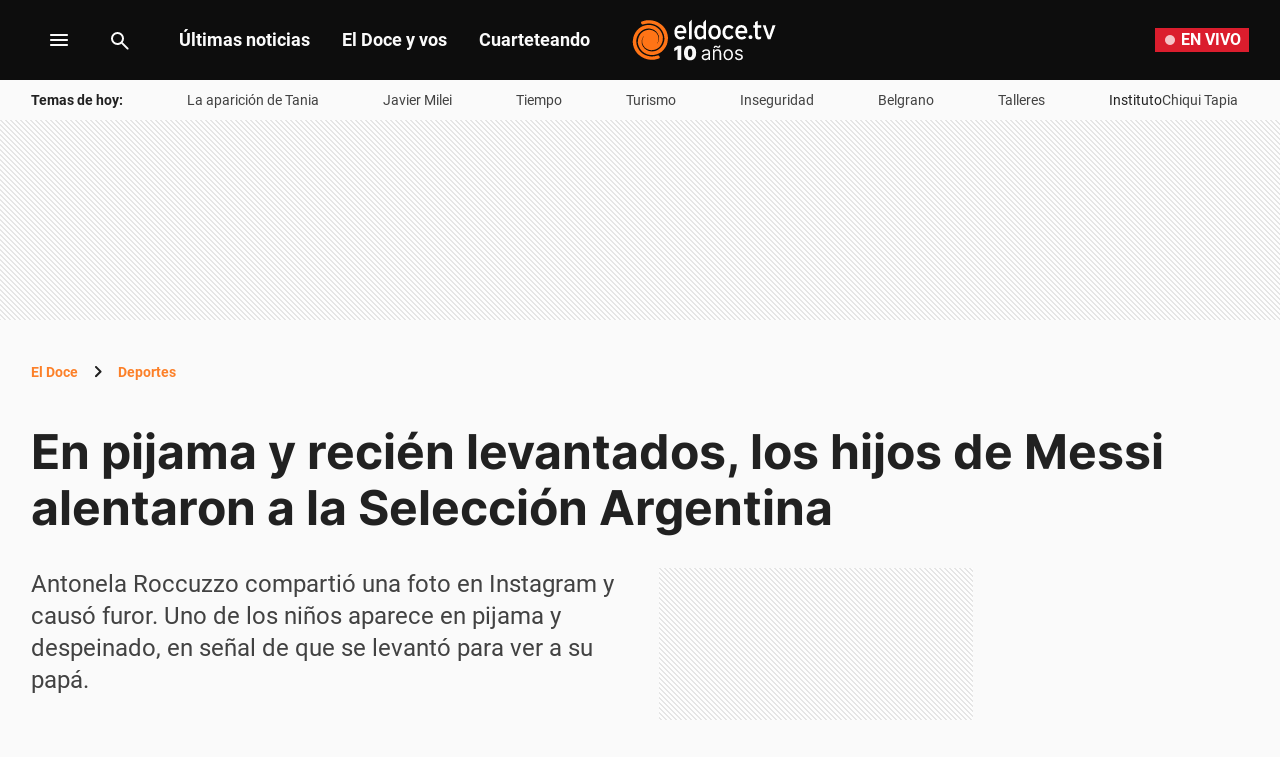

--- FILE ---
content_type: text/html; charset=utf-8
request_url: https://www.google.com/recaptcha/api2/aframe
body_size: 269
content:
<!DOCTYPE HTML><html><head><meta http-equiv="content-type" content="text/html; charset=UTF-8"></head><body><script nonce="LxHDFkpjUOhEIDtEYgvweQ">/** Anti-fraud and anti-abuse applications only. See google.com/recaptcha */ try{var clients={'sodar':'https://pagead2.googlesyndication.com/pagead/sodar?'};window.addEventListener("message",function(a){try{if(a.source===window.parent){var b=JSON.parse(a.data);var c=clients[b['id']];if(c){var d=document.createElement('img');d.src=c+b['params']+'&rc='+(localStorage.getItem("rc::a")?sessionStorage.getItem("rc::b"):"");window.document.body.appendChild(d);sessionStorage.setItem("rc::e",parseInt(sessionStorage.getItem("rc::e")||0)+1);localStorage.setItem("rc::h",'1769053728077');}}}catch(b){}});window.parent.postMessage("_grecaptcha_ready", "*");}catch(b){}</script></body></html>

--- FILE ---
content_type: text/css; charset=utf-8
request_url: https://eldoce.tv/pf/resources/dist/eldoce/css/story.css?d=656&mxId=00000000
body_size: 17987
content:
@keyframes dot-white{0%,to{opacity:1}50%{opacity:.25}}@keyframes dot-red{0%,to{opacity:1}50%{opacity:.35}}
/*! normalize.css v8.0.1 | MIT License | github.com/necolas/normalize.css */
@keyframes btn2-spin{0%{transform:rotate(0deg)}to{transform:rotate(360deg)}}@keyframes fadein{0%{opacity:1}45%,to{opacity:0}}@keyframes open-bar-right{0%{transform:translateX(-70%)}50%{transform:translateX(10%)}to{transform:translateX(0)}}@keyframes close-bar-right{0%{transform:translateX(0)}50%{transform:translateX(-10%)}to{transform:translateX(100%)}}@keyframes open-bar-left{0%{transform:translateX(70%)}50%{transform:translateX(-10%)}to{transform:translateX(0)}}@keyframes close-bar-left{0%{transform:translateX(0)}50%{transform:translateX(10%)}to{transform:translateX(-100%)}}html{line-height:1.15;-webkit-text-size-adjust:100%}body,figure,ol,ul{margin:0}details,main{display:block}hr{box-sizing:content-box;height:0;overflow:visible}code,kbd,pre,samp{font-family:monospace,monospace;font-size:1em}a{background-color:transparent}abbr[title]{border-bottom:none;-webkit-text-decoration:underline dotted;text-decoration:underline dotted}.article__body.article__live .date-share .time__container .time__value span,b,strong{font-weight:bolder}small{font-size:80%}sub,sup{font-size:75%;line-height:0;position:relative;vertical-align:baseline}sub{bottom:-.25em}sup{top:-.5em}img{border-style:none}summary{display:list-item}[hidden],template{display:none}h1,h2,h3,h4,h5,h6{font-weight:400;margin:0;padding:0}ol,ul{padding:0;list-style:none}blockquote,li{font-family:"Roboto"}button{display:inline-block;background-color:inherit;border-color:inherit;border-style:inherit;padding:inherit}figure{-webkit-margin-before:0;-webkit-margin-after:0;-webkit-margin-start:0;-webkit-margin-end:0}a,a:hover,a:visited{text-decoration:none}*{box-sizing:border-box}h1{font-size:1.5em}h2{font-size:1.4em}h3{font-size:1.3em}h4{font-size:1.2em}h5{font-size:1.1em}h6{font-size:1em}.pull_left{float:left;clear:left}.pull_right{float:right;clear:right}.text_align_left{text-align:left}.text_align_center{text-align:center}.text_align_right{text-align:right}.margin-center{margin:0 auto}.relative{position:relative}.absolute,img{position:absolute}.sticky,.sticky_top{position:sticky}.sticky_top{top:3.125em}.sticky_bottom{position:sticky;bottom:0}.inline_block{display:inline-block}.container.row{flex-direction:row}.row,.row>.col{box-sizing:border-box}.row{display:flex;flex:0 1 auto;flex-flow:row wrap;margin:0-.625rem}.row>.col{flex:1 0 auto;padding:0 .625rem .625rem}.row>.col[class*=mobile-]{display:block;visibility:visible;flex-basis:auto;max-width:100%}.row>.col.mobile-0{display:none;visibility:hidden}.row>.col.mobile-1{flex-basis:8.33%;max-width:8.33%}.row>.col.mobile-2{flex-basis:16.66%;max-width:16.66%}.row>.col.mobile-3{flex-basis:25%;max-width:25%}.row>.col.mobile-4{flex-basis:33.33%;max-width:33.33%}.row>.col.mobile-5{flex-basis:41.66%;max-width:41.66%}.row>.col.mobile-6{flex-basis:50%;max-width:50%}.row>.col.mobile-7{flex-basis:58.33%;max-width:58.33%}.row>.col.mobile-8{flex-basis:66.66%;max-width:66.66%}.row>.col.mobile-9{flex-basis:75%;max-width:75%}.row>.col.mobile-10{flex-basis:83.33%;max-width:83.33%}.row>.col.mobile-11{flex-basis:91.66%;max-width:91.66%}.row>.col.mobile-12{flex-basis:100%;max-width:100%;width:100%}.height_full{height:100%}.width_full{width:100%}.uppercase{text-transform:uppercase}.italic{font-style:italic}.ws-nowrap{white-space:nowrap}.article__body h2 b,.article__body h3 b,.article__body h4 b,.article__body h5 b,.article__body h6 b,.bold{font-weight:700}.color_black{color:#000}.color_red{color:#d31c2c}.color_primary{color:#c14200}.pointer{cursor:pointer}.rounded{border-radius:50%}.hidden,.hidden_mobile{display:none;visibility:hidden}.angle{position:relative;top:.3125rem;right:.3125rem;height:.625rem;width:.625rem;border-top:.0625rem solid #000;border-right:.0625rem solid #000}.angle.right{bottom:.3125rem;left:.3125rem;transform:rotate(45deg)}.angle.left{transform:rotate(225deg)}.angle.down{transform:rotate(135deg)}.angle.up{transform:rotate(315deg)}.angle.rotation-effect{transition:transform .3s}body,html{font-family:"Roboto","Helvetica","sans-serif"}.fusion-app,body{background:#fafafa}@font-face{font-display:swap;font-family:"Inter";font-style:normal;font-weight:800;src:local("Inter"),local("Inter-ExtraBold"),url(/pf/resources/dist/fonts/Inter-ExtraBold.woff2?d=656&mxId=00000000)format("woff2")}@font-face{font-display:swap;font-family:"Inter";font-style:normal;font-weight:700;src:local("Inter"),local("Inter-Bold"),url(/pf/resources/dist/fonts/Inter-Bold-700.woff2?d=656&mxId=00000000)format("woff2")}@font-face{font-display:swap;font-family:"Inter";font-style:normal;font-weight:400;src:local("Inter"),local("Inter-Regular"),url(/pf/resources/dist/fonts/Inter-Regular-400.woff2?d=656&mxId=00000000)format("woff2")}@font-face{font-display:swap;font-family:"Roboto";font-style:normal;font-weight:400;src:local("Roboto"),local("Roboto-regular"),url(/pf/resources/dist/fonts/roboto-v20-latin-regular.woff2?d=656&mxId=00000000)format("woff2")}@font-face{font-display:swap;font-family:"Roboto";font-style:normal;font-weight:700;src:local("Roboto Bold"),local("Roboto-Bold"),url(/pf/resources/dist/fonts/roboto-v20-latin-700.woff2?d=656&mxId=00000000)format("woff2")}.center-embed{display:flex;flex-grow:1;justify-content:center;margin-bottom:1.5rem}.raw{clear:both}.raw .fb-post,.raw .instagram-media,.raw .raw_container iframe,.raw .twitter-tweet{position:relative;left:50%;transform:translateX(-50%);margin:0 auto;max-width:100%}.raw amp-iframe iframe{transform:none}[style*="--object-position-y"] img{-o-object-position:0 var(--object-position-y);object-position:0 var(--object-position-y)}.full-width-all,.full-width-mobile{margin-left:calc(50% - var(--vw, 1vw)*50);margin-right:calc(50% - var(--vw, 1vw)*50);width:calc(var(--vw, 1vw)*100)}.center-content{margin-left:auto;margin-right:auto}.center-content.center_story{display:flex;justify-content:center}.center-content.max-width{max-width:90rem}.wrapper-layout{margin:.5rem auto;width:calc(100% - 2.875rem)}.wrapper-layout .col-right-rail{margin-left:1rem}.wrapper-layout.common-layout{display:flex}.wrapper-layout .col-content{flex-basis:0;flex-grow:1}.wrapper-layout .no_flex_grow{flex-grow:0}.wrapper-layout.cover{flex-direction:row-reverse;margin-bottom:1.5rem;margin-top:1.5rem;max-width:81.5rem}.wrapper-layout.cover.chapters,.wrapper-layout.cover.page,.wrapper-layout.cover.programs{margin-top:1rem}.wrapper-layout.cover .breadcrumb{margin-bottom:1.5rem}.wrapper-layout.live{margin-top:1.5rem}.wrapper-layout.megalateralrail{flex-direction:row-reverse;margin-top:1rem}.wrapper-layout.megalateralrail .col-content,amp-sidebar{max-width:100%}.wrapper-layout.megalateralrail.search{margin-top:1rem}.wrapper-layout .col-megalateral{margin-left:1rem;max-width:16.25rem;min-width:16.25rem;z-index:201}.right-rail__element{margin-bottom:1rem;margin-top:1rem}.right-rail>:first-child{margin-top:0}.header__burger-menu-container{height:1.5rem;outline:0;padding-left:1.5rem;padding-right:1.5rem}.dark .breadcrumb svg path,.header__burger-menu-container path,.header__search-form .search-button svg path,.icon__photo-gallery rect,.icon__play rect{fill:#fafafa}.header__burger-menu-container path.middle{transition:transform 200ms}.header__burger-menu-container:hover path,.icon__photo-gallery path,.icon__play path,.side-menu .side-menu__header .header__burger-menu-container:hover svg path,.side-menu .side-menu__header .search-button:hover svg path{fill:#fc8029}.header__burger-menu-container:hover path.middle{fill:#fc8029;transform:scale(.5,1)}.header-global .header__menu li a:hover,.header-home .header__menu li a:hover,.header__burger-menu-container:hover .burger-menu-title{color:#fc8029}.menu-container{align-items:center;display:flex;height:1.5rem;justify-content:center;width:1.5rem}.header__logo-container{display:flex;margin:auto}.header__logo-container .header__logo-luto{height:2.1875rem;margin:0 .375rem;position:static}.header__logo-container .header__logo{height:2.1875rem;width:6.625rem}.header__logo-container .header__logo.active{height:2.4375rem;width:2.0625rem}.header__logo-container .header__logo.active use,.side-menu .side-menu__header .header__logo-container .header__logo.height_full.side-bar use{transform:scale(3.84,3.7) translateY(-36%)}.eldoce-logo{margin-top:.5rem;height:1.75rem;width:4.0625rem}.header-global .header__menu,.header-home .header__menu{display:none}.header-global .header__menu li,.header-home .header__menu li{padding:.75rem 1rem}.header-global .header__menu li a,.header-home .header__menu li a{font-family:"Roboto";font-weight:700;font-size:1.125rem;line-height:1.125rem;color:#fafafa}.header-global .header__menu li:active,.header-home .header__menu li:active,.side-menu-sections .menu-block .dropdown .dropdown-header.with-sublinks.dropdown-selected:hover,.side-menu-sections .menu-block .dropdown[open] .dropdown-header.with-sublinks:hover{background-color:#424242}.header-global .header__menu li:last-child,.header-home .header__menu li:last-child{margin-right:0}.header-global.search_active .header__menu,.header-home.search_active .header__menu{min-width:calc(40% - 22.75rem)}.header__search-form{align-items:center;display:flex;height:-moz-fit-content;height:fit-content;justify-content:center}.header__search-form .search-button{font-family:"Roboto";font-size:.875rem;line-height:1.5rem;font-weight:400;align-items:center;cursor:pointer;display:flex;height:2rem}.header__search-form input:focus{outline:0}.header__search-form .search_input-container{border:0;display:flex;height:2.5rem;transition-duration:150ms;transition-timing-function:ease-out;width:0}.header__search-form.active ::-moz-placeholder{color:#9e9e9e;opacity:1}.header__search-form.active ::placeholder{color:#9e9e9e;opacity:1}.header__search-form.active .search_input-container{background-color:#424242;display:flex;visibility:visible;width:10.9375rem}.header__search-form.active .search-button{background-color:#424242;height:2.5rem;padding:0 .5rem}.header__search-form.active .search-button path{fill:#9e9e9e}.header__search-form.active .search-input{transform:scale(1)}.header__search-form.active[action]:not([action="/pf/buscar/"]) .search-button{cursor:default;pointer-events:none}.header__search-form.active[action]:not([action="/pf/buscar/"]) .search-button path{fill:#bdbdbd}.header__search-form.active[action]:not([action="/pf/buscar/"]) .search_close-button{cursor:pointer;display:flex;order:1}.header__search-form.active[action]:not([action="/pf/buscar/"]) .search-input{width:8.4375rem}.search-input{font-family:"Roboto";font-weight:400;font-size:1rem;line-height:1.5rem;background-color:transparent;border:0;color:#fafafa;padding:0;transform:scale(0);width:10.9375rem}.search_close-button{display:none;height:1.5rem;margin:auto .5rem;width:1.5rem}.search_close-button svg{background-color:#fafafa;border-radius:3.125rem;height:1.125rem;margin:auto;width:1.125rem}.search_close-button svg path{fill:#424242}.header__container.search_active .header__logo-container{margin:auto;transition-duration:150ms}.search-title{display:none}.side-menu-sections{color:#fafafa}.side-menu-sections .section-title{font-family:"Inter";font-weight:700;font-size:1.125rem;line-height:1.5rem;color:#fafafa;margin-top:3.125rem}.side-menu-sections .sections{width:100%}.side-menu-sections .sections::-webkit-scrollbar{width:.5rem}.side-menu-sections .sections::-webkit-scrollbar-track{background-color:#212121}.side-menu-sections .sections::-webkit-scrollbar-thumb{background-color:#e0e0e0}.side-menu-sections .section-divider.top{margin-top:.3125rem}.side-menu-sections .menu-block{display:flex;flex-direction:column}.footer .footer__body .col ul li:last-child a .label,.side-menu-sections .menu-block:last-child{margin-bottom:0}.side-menu-sections .menu-block .dropdown{max-height:50rem;padding:0}.side-menu-sections .menu-block .dropdown.expanded .dropdown-links,.side-menu-sections .menu-block .dropdown[open] .dropdown-links{max-height:50rem}.side-menu-sections .menu-block .dropdown .dropdown-header{font-family:"Inter";font-weight:700;font-size:1.125rem;line-height:1.5rem;justify-content:space-between;width:100%}.side-menu-sections .menu-block .dropdown .dropdown-header .chevron{border:0;margin-right:2rem;padding:0}.side-menu-sections .menu-block .dropdown .dropdown-header .chevron svg{fill:#fafafa;transition:transform .3s}.side-menu-sections .menu-block .dropdown .dropdown-header a{color:#fafafa;margin:1rem 2rem;width:100%;font-family:"Inter";font-weight:700;font-size:1.125rem;line-height:1.5rem}.alertNews .alertNews__text a:hover,.side-menu-sections .menu-block .dropdown .dropdown-header:hover{text-decoration:underline}.side-menu-sections .menu-block .dropdown .dropdown-header.with-sublinks.dropdown-selected,.side-menu-sections .menu-block .dropdown[open] .dropdown-header.with-sublinks{background-color:#212121;border-left:.1875rem solid #fc8029}.side-menu-sections .menu-block .dropdown .dropdown-links{display:flex;max-height:0;overflow:hidden;position:relative;transform-origin:top;transition:max-height .3s ease-out}.side-menu-sections .menu-block .dropdown .dropdown-links .dropdown-link{font-family:"Inter";font-weight:400;font-size:1.125rem;line-height:1.5rem;color:#fafafa;padding:1rem 2rem 1rem 3rem}.side-menu-sections .menu-block.menu-block-amp{margin-left:.625rem}header>div.side-menu.side-menu_active>div.side-menu__body.row{margin:0;width:100%}.side-menu{background-color:#0d0d0d;height:100vh;left:0;overflow:hidden auto;position:absolute;top:0;transform:translateX(-110%);width:100%;z-index:4000004}.side-menu.side-menu_active{transform:translateX(0)}.side-menu.search_active .live-button{display:none}.side-menu.search_active .header__logo-container{margin:auto;transition-duration:150ms}.side-menu .side-menu__header{align-items:center;display:flex;height:3.75rem;width:100vw}.side-menu .side-menu__header .burger-menu-title,.side-menu .side-menu__header .search-title{color:#fafafa}.side-menu .side-menu__header .header__burger-menu-container svg path,.side-menu .side-menu__header .header__search-form svg path{fill:#fff}.side-menu .side-menu__header .header__burger-menu-container svg{height:auto;width:auto}.side-menu .side-menu__header .header__burger-menu-container:hover .burger-menu-title,.side-menu .side-menu__header .search-button:hover .search-title{color:#fc8029}.side-menu .side-menu__header .search_input-container .search_close-button svg path{fill:#0d0d0d}.side-menu .side-menu__header .search_input-container .search-input{background-color:transparent;color:#f5f5f5}.side-menu .side-menu__header .search_input-container .search-input::-moz-placeholder{color:#f5f5f5}.side-menu .side-menu__header .search_input-container .search-input::placeholder{color:#f5f5f5}.side-menu .side-menu__header .header__logo-container .header__logo.height_full.side-bar{height:2.25rem;width:2.0625rem}.side-menu .side-menu__body.row{align-items:center;color:#fafafa;justify-content:center;overflow:hidden auto}.side-menu .side-menu__body.row .col{margin:0;padding:0}.side-menu .side-menu__body.row .col .link_button{margin-top:1.5rem;width:19.625rem}.side-menu .side-menu__body.row .col .link_button a,.side-menu .side-menu__body.row .col .link_button button{justify-content:center}.side-menu .side-menu__body.row .col .side-menu-column{display:flex;flex-direction:column}.side-menu .side-menu__body.row .social-container,.svg-text{display:none}.side-menu .live-button{margin-right:1.5rem}.header,header.header__container.header-global.side-menu-active,header.header__container.header-home.side-menu-active{position:sticky;top:0}.header{overflow:hidden;width:100%;z-index:4000001}.header__container{display:flex;top:0;transition:top .2s ease .2s;will-change:top;z-index:4000001;align-items:center;background:#0d0d0d;height:3.75rem}.header__container.side-menu-active{position:sticky;top:0;z-index:4000003}.header__container.header-home.mouseDown{top:-3.5rem}.header__container.mouseUp{top:0;z-index:4000003}.header__container.mouseDown{top:0}.header__container.header-global.side-menu-active{z-index:4000004}.header__container.header-global.mouseDown{top:-3.75rem}.header__container.amp{width:100%}.header__container.amp .header__logo-container{left:calc(50% - 3rem);position:absolute}.header__container .header__buttons-container{margin-right:1.5rem}.header__container.search_active .header__buttons-links{margin-left:15.875rem}.footer .footer__header h4,.header__container.search_active .header__buttons-container{display:none}.header__container .header-content{align-items:center;display:flex;height:100%;width:100%}.caja_ad,.fullbanner_ad,.header_ad,.megalateral_ad,.top_ad{display:none;visibility:hidden}.caja_mobile_ad,.header_mobile_ad{display:flex;visibility:visible}.header_ad,.header_mobile_ad{z-index:4000002}ins[id$=zocalo_0]{z-index:2000000!important}.caja_mobile_grande_ad{text-align:center}.ad-content{display:flex;margin:0 auto}.caja_ad,.caja_mobile_ad:before,.fullbanner_ad,.header_ad,.header_mobile_ad,.top_ad{background-image:linear-gradient(45deg,#e5e5e5 16.67%,#fdfdfd 16.67%,#fdfdfd 50%,#e5e5e5 50%,#e5e5e5 66.67%,#fdfdfd 66.67%,#fdfdfd 100%);background-size:.3125rem .3125rem}.caja_ad,.fullbanner_ad{margin:.5rem 0 2.5rem;padding:.625rem 0}.header_ad,.header_mobile_ad{height:3.125rem;line-height:0;position:sticky;top:0;transition:top .2s ease .2s;will-change:top}.header_ad_amp,.header_mobile_ad_amp{position:initial}.header_ad_mouseDown,.header_mobile_ad_mouseDown{top:0}.header_ad_mouseUp,.header_mobile_ad_mouseUp{top:-6.25rem}.caja_mobile_ad{align-items:center;height:18.125rem;margin:.5rem 0 2.5rem;position:relative;z-index:0}.caja_mobile_ad:before{content:"";height:100%;left:50%;position:absolute;transform:translateX(-50%);width:100vw;z-index:-1}.infeed-container{max-height:15.625rem}.alertNews{display:flex;flex-direction:column;max-height:3.5rem;overflow:hidden;transition:150ms ease-out,top .2s ease .2s,max-height 150ms ease-out,padding 150ms ease-out;will-change:top;z-index:350;top:5rem}.alertNews .chevron{align-items:flex-start;display:flex;flex-shrink:0;overflow:hidden;padding:0}.alertNews .chevron svg{transform:rotate(0);transition:transform 150ms ease-out;fill:#fafafa}.alertNews[open]{max-height:100vh}.alertNews[open] .chevron svg{transform:rotate(180deg)}.alertNews[open].text-alert .alertNews__body .alertNews__text{display:block;overflow:visible}.alertNews.closed,.alertNews.closed.video-alert{max-height:0;padding-bottom:0;padding-top:0}.alertNews .custom-dot-style.big:before,.alertNews .custom-dot-style:before{content:"";border-radius:6.25rem;background:#fff;animation:dot-white 2.4s ease-in-out 0s infinite;height:.625rem;margin:.375rem;width:.625rem}.alertNews .custom-dot-style.big:before{height:.75rem;width:.75rem;margin:.5625rem}.alertNews .alertNews__body,.alertNews .alertNews__body .text{display:flex;flex-grow:1}.alertNews.text-alert .alertNews__text,.alertNews.video-alert .alertNews__text{font-family:"Inter";font-weight:700;font-size:1rem;line-height:1.3125rem}.alertNews.text-alert .alertNews__body,.alertNews.video-alert{padding:1rem 1.4375rem}.alertNews.text-alert .alertNews__body .alertNews__text,.alertNews.video-alert .alertNews__text{white-space:pre-wrap;display:-webkit-box;-webkit-box-orient:vertical;-webkit-line-clamp:1;overflow:hidden;text-overflow:ellipsis}.alertNews.video-alert .alertNews__video{flex-shrink:0;margin-top:1rem;width:100%}.alertNews .alertNews__close,.alertNews .alertNews__title{display:none;visibility:hidden}.alertNews .chevron{margin-left:.5rem}.alertNews.backgroundOrange{background-color:#fc8029}.alertNews.backgroundOrange .custom-dot-style:before{background:#0d0d0d}.alertNews.backgroundOrange .text,.alertNews.backgroundOrange a{color:#0d0d0d}.alertNews.backgroundOrange svg{fill:#0d0d0d}.alertNews.backgroundRed{background-color:#db1d2d}.alertNews.backgroundBlue .text,.alertNews.backgroundBlue a,.alertNews.backgroundRed .text,.alertNews.backgroundRed a{color:#fff}.alertNews.backgroundBlue svg,.alertNews.backgroundRed svg,.article__body .video_placeholder button .icon__play rect,.article__body .video_placeholder button svg.icon__photo-gallery rect{fill:#fff}.alertNews.backgroundBlue{background-color:#244db8}.alertNews[open].video-alert{padding-bottom:1.4375rem}.alertNews[open] .alertNews__text{display:block;overflow:visible}.breadcrumb,.breadcrumb span{font-family:"Roboto";font-size:.875rem;line-height:1.5rem}.breadcrumb{font-weight:700;align-items:center;color:#212121;display:flex;margin-bottom:.5rem;padding:.5rem 0}.breadcrumb a{color:#fc8029;text-decoration:none;text-transform:capitalize}.breadcrumb a:hover{color:#d75900;text-decoration:underline}.breadcrumb span{font-weight:400}.breadcrumb svg{margin:0 .5rem}.breadcrumb svg path{fill:#212121}.dark .breadcrumb,.link_button.primary.light a:active .label,.link_button.primary.light a:hover .label,.link_button.primary.light button:active .label,.link_button.primary.light button:hover .label{color:#fafafa}.dark .breadcrumb a{color:#ffb168}.dark .breadcrumb a:hover,.footer .footer__body .col a:hover span.label{color:#ffcc9e}.sports_stats .breadcrumb{margin:0;margin-bottom:1.5rem}.footer{background-color:#0d0d0d;padding:0 1.4375rem}.footer .footer__header{align-items:center;display:flex;padding:2rem 0 1.5rem}.footer .footer__logo{height:3rem;width:10.1875rem}.article__body .expanded-media figure,.footer .row{margin:0}.footer .footer__body .section-divider{width:100%}.footer .footer__body .section-divider:before{border-bottom:.1875rem solid #ffb168}.footer .footer__body .section-divider.top{margin-bottom:1rem}.footer .footer__body .col{font-family:"Roboto";font-weight:700;font-size:1rem;line-height:1rem;padding:0}.footer .footer__body .col .section-title{font-family:"Inter";font-weight:700;font-size:1.125rem;line-height:1.5rem;color:#fafafa}.footer .footer__body .col:nth-child(3){padding-right:1rem}.footer .footer__body .col a .label{white-space:pre-wrap;display:-webkit-box;-webkit-box-orient:vertical;-webkit-line-clamp:3;overflow:hidden;text-overflow:ellipsis;font-family:"Roboto";font-weight:700;font-size:1rem;color:#fafafa;line-height:1.25rem;margin-bottom:1rem;padding:0}.footer .footer__bottom{padding-top:2rem}.footer .footer__bottom .footer__bottom__row{padding:0 0 2.125rem}.footer .footer__bottom .footer__bottom__row .col{padding:0}.footer .footer__bottom .footer__bottom__row h4{font-family:"Inter";font-weight:700;font-size:1rem;line-height:1.3125rem;color:#fafafa;margin-bottom:.5rem;visibility:visible}.footer .footer__bottom .footer__bottom__row .desktop-3,.footer .footer__bottom .footer__bottom__row .desktop-9,.footer .footer__bottom .footer__bottom__row .desktop-9 .link_button{display:block}.footer .footer__bottom .footer__bottom__row .desktop-9 .link_button .label{padding-left:0}.footer .footer__bottom .footer__bottom__row .desktop-9 .link_button:first-child{padding-top:0}.footer .footer__bottom .footer__bottom__row .desktop-9 .link_button a{font-family:"Roboto";font-weight:700;font-size:1rem;line-height:1rem;color:#59c9ff}.footer .footer__bottom .footer__bottom__row .desktop-9 .link_button a:hover .label{color:#c6dfec}.icon__photo-gallery,.icon__play{--fill-rect:#fafafa;--fill-path:#fc8029}.icon__photo-gallery:hover,.icon__play:hover{--fill-rect:#d75900;--fill-path:#fafafa}.icon__photo-gallery:hover rect,.icon__play:hover rect{fill:#d75900}.icon__photo-gallery:hover path,.icon__play:hover path,.link_button.primary.light a:active path,.link_button.primary.light a:active use.color,.link_button.primary.light a:hover path,.link_button.primary.light a:hover use.color,.link_button.primary.light button:active path,.link_button.primary.light button:active use.color,.link_button.primary.light button:hover path,.link_button.primary.light button:hover use.color{fill:#fafafa}.link_button.primary.light .reload-icon{margin:.25rem}.link_button.primary.light .reload-icon path{fill:transparent;stroke:#fc8029;stroke-width:.125rem}.link_button.primary.light:hover .reload-icon path{stroke:#fafafa;fill:transparent}svg.icon__collapse.light,svg.icon__email.light,svg.icon__expand.light,svg.icon__facebook.light,svg.icon__instagram.light,svg.icon__link.light,svg.icon__telegram.light,svg.icon__tiktok.light,svg.icon__twitter.light,svg.icon__whatsapp.light,svg.icon__youtube.light{--major-circle:#fc8029;--minor-circle:#fff;--path:#fc8029}svg.icon__collapse.light:hover,svg.icon__email.light:hover,svg.icon__expand.light:hover,svg.icon__facebook.light:hover,svg.icon__instagram.light:hover,svg.icon__link.light:hover,svg.icon__telegram.light:hover,svg.icon__tiktok.light:hover,svg.icon__twitter.light:hover,svg.icon__whatsapp.light:hover,svg.icon__youtube.light:hover{--major-circle:#fc8029;--minor-circle:#fc8029;--path:#fff}svg.icon__collapse.dark,svg.icon__email.dark,svg.icon__expand.dark,svg.icon__facebook.dark,svg.icon__instagram.dark,svg.icon__link.dark,svg.icon__telegram.dark,svg.icon__tiktok.dark,svg.icon__twitter.dark,svg.icon__whatsapp.dark,svg.icon__youtube.dark{--major-circle:#ffb168;--minor-circle:#0d0d0d;--path:#ffb168}svg.icon__collapse.dark:hover,svg.icon__email.dark:hover,svg.icon__expand.dark:hover,svg.icon__facebook.dark:hover,svg.icon__instagram.dark:hover,svg.icon__link.dark:hover,svg.icon__telegram.dark:hover,svg.icon__tiktok.dark:hover,svg.icon__twitter.dark:hover,svg.icon__whatsapp.dark:hover,svg.icon__youtube.dark:hover{--major-circle:#ffb168;--minor-circle:#ffb168;--path:#0d0d0d}[style*="--aspect-ratio"]>:first-child{width:100%}[style*="--aspect-ratio"]>img{height:auto}@supports (--custom:property){[style*="--aspect-ratio"]{position:relative}[style*="--aspect-ratio"]:before{content:"";display:block;padding-bottom:calc(100%/(var(--aspect-ratio)))}[style*="--aspect-ratio"]>:first-child{position:absolute;top:0;left:0;height:100%}}.brick_three_ads{display:flex;flex-direction:column;justify-content:space-between;width:100%}.brick_three_ads-error{border:.125rem solid red;padding:1rem;text-align:center;width:100%}.brick_three_ads .caja_ad{height:15.625rem;margin:0;padding:0}.link_button,.link_button .button_icon{display:flex}.link_button a,.link_button button{align-items:center;display:inherit;font-family:"Roboto"}.link_button a .label,.link_button button .label{align-items:center;display:flex}.link_button a svg,.link_button button svg{transform:scaleX(1.1)}.link_button button,button{cursor:pointer}.link_button .button_icon svg path{fill:inherit}.link_button.disabled{pointer-events:none}.link_button.primary{height:3rem}.link_button.primary.large.right_icon .button_icon{padding:.625rem .875rem .625rem 0}.link_button.primary.large.right_icon .label{padding:.625rem .25rem .625rem .875rem}.link_button.primary.large .label,.link_button.primary.medium .label{padding:.625rem .875rem}.link_button.primary.medium.right_icon .button_icon{padding:.375rem .875rem .375rem 0}.link_button.primary.medium.right_icon .label{padding:.625rem .25rem .625rem .875rem}.link_button.primary.medium.left_icon .button_icon{padding:.375rem 0 .375rem .875rem}.link_button.primary.medium.left_icon .label{padding:.625rem .875rem .625rem .25rem}.link_button.primary.light a,.link_button.primary.light button{border:.125rem solid #fc8029;color:#fc8029;text-decoration:none}.link_button.primary.light a path,.link_button.primary.light a use.color,.link_button.primary.light button path,.link_button.primary.light button use.color{fill:#fc8029}.link_button.primary.light a:active,.link_button.primary.light a:hover,.link_button.primary.light button:active,.link_button.primary.light button:hover{background:#d75900;border:.125rem solid #d75900}.link_button.primary.light.disabled a,.link_button.primary.light.disabled button{background:#bdbdbd;border:.125rem solid #bdbdbd;color:#fafafa}.link_button.primary.light.disabled path,.link_button.primary.light.disabled use.color{fill:#fafafa}.link_button.primary.dark a,.link_button.primary.dark button{background:#0d0d0d;border:.125rem solid #ffb168;color:#ffb168;text-decoration:none}.link_button.primary.dark a path,.link_button.primary.dark a use.color,.link_button.primary.dark button path,.link_button.primary.dark button use.color{fill:#ffb168}.link_button.primary.dark a:active,.link_button.primary.dark button:active{background:#424242;border:.125rem solid #ffe5cf;color:#ffe5cf}.link_button.primary.dark a:active path,.link_button.primary.dark a:active use.color,.link_button.primary.dark a:hover path,.link_button.primary.dark a:hover use.color,.link_button.primary.dark button:active path,.link_button.primary.dark button:active use.color,.link_button.primary.dark button:hover path,.link_button.primary.dark button:hover use.color{fill:#ffe5cf}.link_button.primary.dark a:active .label,.link_button.primary.dark a:hover .label,.link_button.primary.dark button:active .label,.link_button.primary.dark button:hover .label{color:#ffe5cf}.link_button.primary.dark a:hover,.link_button.primary.dark button:hover{border:.125rem solid #ffe5cf}.link_button.primary.dark.disabled a,.link_button.primary.dark.disabled button{border:.125rem solid #bdbdbd;color:#bdbdbd}.link_button.primary.dark.disabled path,.link_button.primary.dark.disabled use.color,.link_button.text_button.dark.disabled path,.link_button.text_button.dark.disabled use.color,.link_button.text_button.light.disabled path,.link_button.text_button.light.disabled use.color{fill:#bdbdbd}.link_button.text_button.large.right_icon:hover .button_icon{padding-right:.75rem}.link_button.text_button.large.right_icon .button_icon{padding:.75rem 1rem .75rem 0}.link_button.text_button.large.right_icon .label{padding:.75rem .25rem .75rem 1rem}.link_button.text_button.large .label,.link_button.text_button.medium .label,.variant_button{padding:.75rem 1rem}.link_button.text_button.medium.right_icon .button_icon{padding:.5rem 1rem .5rem 0}.link_button.text_button.medium.right_icon .label{padding:.75rem .25rem .75rem 1rem}.link_button.text_button.light a,.link_button.text_button.light button{color:#fc8029;text-decoration:none}.link_button.text_button.light a path,.link_button.text_button.light a use.color,.link_button.text_button.light a:hover path,.link_button.text_button.light a:hover use.color,.link_button.text_button.light button path,.link_button.text_button.light button use.color,.link_button.text_button.light button:hover path,.link_button.text_button.light button:hover use.color{fill:#fc8029}.link_button.text_button.light a:hover .label,.link_button.text_button.light button:hover .label{color:#fc8029}.link_button.text_button.light a:active path,.link_button.text_button.light a:active use.color,.link_button.text_button.light button:active path,.link_button.text_button.light button:active use.color{fill:#d75900}.link_button.text_button.light a:active .label,.link_button.text_button.light button:active .label{color:#d75900}.link_button.text_button.dark a,.link_button.text_button.dark button{background:#0d0d0d;color:#ffb168;text-decoration:none}.link_button.text_button.dark a path,.link_button.text_button.dark a use.color,.link_button.text_button.dark button path,.link_button.text_button.dark button use.color{fill:#ffb168}.link_button.text_button.dark a:active,.link_button.text_button.dark button:active{background:#424242}.link_button.text_button.dark a:hover path,.link_button.text_button.dark a:hover use.color,.link_button.text_button.dark button:hover path,.link_button.text_button.dark button:hover use.color{fill:#ffe5cf}.link_button.text_button.dark a:hover .label,.link_button.text_button.dark button:hover .label{color:#ffe5cf}.link_button.text_button.disabled a,.link_button.text_button.disabled button{color:#bdbdbd}.link_button.large a,.link_button.large button{font-family:"Roboto";font-weight:700;font-size:1.125rem;line-height:1.125rem}.link_button.medium a,.link_button.medium button{font-family:"Roboto";font-weight:700;font-size:1rem;line-height:1rem}.variant_button{height:3rem;text-decoration:none;width:-moz-fit-content;width:fit-content;align-items:center;display:flex;justify-content:center}.variant_button.default.light.primary{background-color:#fc8029;color:#fafafa}.variant_button.default.light.primary:not(:disabled):hover{background-color:#d75900}.variant_button.default.light.primary:not(:disabled):active{background-color:#c14200}.variant_button.default.light.primary:not(:disabled):focus-visible:not(:active){background-color:#fc8029;outline:solid .125rem #fc8029;outline-offset:.1875rem}.variant_button.default.light.secondary{background-color:#fafafa;border:.125rem solid #fc8029;color:#fc8029}.variant_button.default.light.secondary:not(:disabled):hover{color:#d75900;background-color:#fafafa;border-color:#d75900}.variant_button.default.light.secondary:not(:disabled):active{color:#c14200;border-color:#c14200}.variant_button.default.light.secondary:not(:disabled):focus-visible:not(:active),.variant_button.default.light.text:not(:disabled):focus-visible:not(:active){color:#fc8029;outline:solid .125rem #fc8029;outline-offset:.1875rem}.variant_button.default.light.text{background-color:#fafafa;color:#fc8029}.variant_button.default.light.text:not(:disabled):hover{color:#d75900}.variant_button.default.light.text:not(:disabled):active{color:#c14200}.variant_button.default.dark.primary{background-color:#ffb168;color:#0d0d0d}.variant_button.default.dark.primary:not(:disabled):hover{background-color:#ffcc9e}.variant_button.default.dark.primary:not(:disabled):active{background-color:#ffe5cf}.variant_button.default.dark.primary:not(:disabled):focus-visible:not(:active){background-color:#ffb168;outline:solid .125rem #ffb168;outline-offset:.1875rem}.variant_button.default.dark.secondary{background-color:#0d0d0d;border:.125rem solid #ffb168;color:#ffb168}.variant_button.default.dark.secondary:not(:disabled):hover{color:#ffcc9e;background-color:#0d0d0d;border-color:#ffcc9e}.variant_button.default.dark.secondary:not(:disabled):active{color:#ffe5cf;border-color:#ffe5cf}.variant_button.default.dark.secondary:not(:disabled):focus-visible:not(:active),.variant_button.default.dark.text:not(:disabled):focus-visible:not(:active){color:#ffb168;outline:solid .125rem #ffb168;outline-offset:.1875rem}.variant_button.default.dark.text{background-color:#0d0d0d;color:#ffb168}.variant_button.default.dark.text:not(:disabled):hover{color:#ffcc9e}.variant_button.default.dark.text:not(:disabled):active{color:#ffe5cf}.variant_button.tertiary.light.primary{color:#fafafa}.variant_button.tertiary.light.secondary{background-color:#fafafa;border:.125rem solid}.variant_button.tertiary.light.text{background-color:#fafafa}.variant_button.tertiary.light.text:not(:disabled):hover{background-color:#fafafa}.variant_button.tertiary.dark.text:not(:disabled):focus-visible:not(:active),.variant_button.tertiary.light.text:not(:disabled):focus-visible:not(:active){outline:solid .125rem;outline-offset:.1875rem}.variant_button.tertiary.dark.primary{color:#0d0d0d}.variant_button.tertiary.dark.secondary{background-color:#0d0d0d;border:.125rem solid}.variant_button.tertiary.dark.text{background-color:#0d0d0d}.variant_button.tertiary.dark.text:not(:disabled):hover{background-color:#0d0d0d}.variant_button.default.light.primary.google-profile{font-family:"Roboto";font-weight:700;font-size:1.125rem;line-height:1.125rem;background-color:#fafafa;border-radius:.5rem;border:.0625rem solid #e0e0e0;transition:.3s;width:100%}.variant_button.default.light.primary.google-profile:hover{background-color:#f5f5f5;outline:.0625rem solid #e0e0e0}.variant_button.default.light.primary.google-profile:active{background-color:#f0f0f0;border-color:#bdbdbd;outline-color:#bdbdbd}.variant_button.default.light.primary.google-profile .label{color:#424242}.variant_button.default.light.primary.google-profile svg path,.variant_button.default.light.primary.google-profile svg use{fill:initial}.variant_button:disabled{pointer-events:none}.variant_button:disabled.light.primary{background-color:#bdbdbd;color:#fafafa}.variant_button:disabled.light.secondary{background-color:#fafafa;border:.125rem solid #bdbdbd;color:#bdbdbd}.variant_button:disabled.light.text{background-color:#fafafa;color:#bdbdbd}.variant_button:disabled.dark.primary{background-color:#bdbdbd;color:#0d0d0d}.variant_button:disabled.dark.secondary{background-color:#0d0d0d;border:.125rem solid #bdbdbd;color:#bdbdbd}.variant_button:disabled.dark.text{background-color:#0d0d0d;color:#bdbdbd}.variant_button:disabled .btn2-loading-icon{animation:btn2-spin 1s linear infinite}.variant_button.success.light.primary{background-color:#21a453;color:#fafafa}.variant_button.success.light.secondary{background-color:#fafafa;border:.125rem solid #21a453;color:#21a453}.variant_button.success.light.text{background-color:#fafafa;color:#21a453}.variant_button.success.dark.primary{background-color:#9ee2b8;color:#0d0d0d}.variant_button.success.dark.secondary{background-color:#0d0d0d;border:.125rem solid #9ee2b8;color:#9ee2b8}.variant_button.success.dark.text{background-color:#0d0d0d;color:#9ee2b8}.variant_button.error.light.primary{background-color:#db1d2d;color:#fafafa}.variant_button.error.light.secondary{border:.125rem solid #db1d2d}.variant_button.error.light.secondary,.variant_button.error.light.text{background-color:#fafafa;color:#db1d2d}.variant_button.error.dark.primary{background-color:#ff3849;color:#0d0d0d}.variant_button.error.dark.secondary{border:.125rem solid #ff3849}.variant_button.error.dark.secondary,.variant_button.error.dark.text{background-color:#0d0d0d;color:#ff3849}.variant_button .content_button,.variant_button .label{align-items:center;display:flex;justify-content:center}.variant_button .content_button.right_icon{padding-left:.25rem}.variant_button .content_button.left_icon{padding-right:.25rem}.variant_button svg path,.variant_button svg use{fill:currentcolor}.variant_button .btn2-loading-icon{animation:btn2-spin 1s linear infinite}.variant_button .label{font-family:"Roboto";font-weight:700;font-size:1.125rem;line-height:1.125rem}.variant_button .button-img{height:1.75rem;position:relative;width:1.75rem}.card__container{display:flex;flex-grow:1;overflow:hidden}.card__container a{color:unset;text-decoration:none}.card__container .autoplay__anchor{display:block}.card__container .card__body{flex-direction:column;padding-right:.5rem}.card__container .card__body .authors{display:none;margin:.25rem 0 0}.card__container .card__body .authors .author__name{font-family:"Roboto";font-weight:700;font-size:1rem;line-height:1rem;margin:auto 0}.card__container .card__body .authors a.author__name{color:#fc8029}.article__byline .author-info .authors a.author__name:hover,.card__container .card__body .authors a.author__name:hover{color:#d75900;text-decoration:underline}.card__container .card__tag{font-family:"Roboto";font-weight:700;font-size:1rem;line-height:1.5rem;color:#fc8029;text-transform:uppercase}.card__container .card__body .authors,.card__container .card__subheadline{font-family:"Roboto";font-weight:400;font-size:1rem;line-height:1.5rem;color:#424242}.card__container .card__subheadline{margin:0}.card__container .time__container{display:none}.card__container .volanta-container{align-items:flex-end;display:flex}.card__container .card__volanta{font-family:"Roboto";font-weight:700;font-size:1rem;line-height:1.5rem;color:#fc8029;margin-bottom:.5rem;text-transform:uppercase}.card__container .card__volanta.liveblog{align-items:center;color:#db1d2d;display:flex;transition:color 150ms ease-out,background-color 150ms ease-out}.card__container .card__volanta.custom-dot-style:before{background:#db1d2d;height:.5rem;width:.5rem}.card__container .card__headline{font-family:"Inter";font-weight:700;font-size:1.75rem;line-height:2.25rem;color:#212121;margin-bottom:.25rem}.card__container .card__headline:hover{color:#757575;text-decoration:underline}.card__container .card__headline:first-letter{text-transform:capitalize}.card__container .card__media{position:relative;width:100%}.card__container .card__media .image_placeholder{display:block;max-height:100%;max-width:100%;-o-object-fit:contain;object-fit:contain;width:100%}.card__container .card__media .icon__container{align-items:center;bottom:0;display:flex;justify-content:flex-end;position:absolute;z-index:99}.card__container .card__media .icon__container svg.icon__photo-gallery,.card__container .card__media .icon__container svg.icon__play{--fill-path:#fc8029;--fill-rect:#fafafa}.article__body.article__live .date-share .time__container.pinned svg .pinned-icon,.card__container .card__media .icon__container svg.icon__photo-gallery path,.card__container .card__media .icon__container svg.icon__play path{fill:#fc8029}.card__container .card__media .icon__container svg.icon__photo-gallery:hover,.card__container .card__media .icon__container svg.icon__play:hover{--fill-rect:#fc8029;--fill-path:#fafafa}.article__body .video_placeholder button .icon__play path,.article__body .video_placeholder button svg.icon__photo-gallery path,.card__container .card__media .icon__container svg.icon__photo-gallery:hover rect,.card__container .card__media .icon__container svg.icon__play:hover rect{fill:#fc8029;transition:fill 150ms fill ease-out}.article__body .video_placeholder button .icon__play:hover path,.article__body .video_placeholder button svg.icon__photo-gallery:hover path,.card__container .card__media .icon__container svg.icon__photo-gallery:hover path,.card__container .card__media .icon__container svg.icon__play:hover path{fill:#fafafa;transition:150ms ease-out}.card__container .raw_container,.card__container .raw_container>*{height:100%;width:100%}.card__horizontal{flex-direction:row;margin-bottom:2.375rem;padding:0 0 2.375rem}.card__horizontal .card__media{margin-right:1rem;max-height:11rem;max-width:19.625rem}.card__horizontal .card__media .icon__container{bottom:-.3125rem}.card__horizontal svg{width:2.5rem}.card__horizontal .card__headline{white-space:pre-wrap;display:-webkit-box;-webkit-box-orient:vertical;-webkit-line-clamp:4;overflow:hidden;text-overflow:ellipsis}.card__vertical{flex-direction:column;margin-bottom:2rem}.card__vertical svg{width:3rem}.card__vertical .card__body{flex-grow:2;padding-top:1rem}.card__vertical .card__headline{margin-bottom:1rem}.card__vertical .card__media .image_placeholder{-o-object-fit:cover;object-fit:cover}.card__vertical .card__media a{color:#fff;display:flex;flex-direction:column}.card__genoa__video.in-card,.card__genoa__video.lazy{cursor:pointer;display:block}.icon__play-symbol rect{transition:fill 150ms ease-out,opacity 150ms ease-out}.icon__play-symbol path{transition:150ms ease-out}.dropdown{padding:0 .5rem;position:relative}.dropdown:last-child{margin-right:0}.dropdown .dropdown-header.with-sublinks,.dropdown a,.dropdown p{cursor:pointer}.dropdown>summary{list-style:none}.dropdown>summary::-webkit-details-marker{display:none}.dropdown .dropdown-header{align-items:center;display:flex;height:100%}.dropdown .dropdown-header a:before,.dropdown .dropdown-header p:before{content:attr(title);display:block;font-weight:700;height:0;overflow:hidden;visibility:hidden}.dropdown .dropdown-header svg{cursor:pointer;margin-left:.3125rem}.dropdown .dropdown-header .chevron .rotation-effect{display:block;transform:rotate(0);transition:transform 150ms ease-out;will-change:transform}.dropdown .dropdown-links{display:none;flex-direction:column;left:0;max-height:10.5rem;min-width:100%;overflow-y:auto;position:absolute;width:inherit;z-index:4000002}.dropdown .dropdown-links .dropdown-link{margin:0;padding:.5rem}.dropdown .dropdown-links::-webkit-scrollbar{width:.25rem}.dropdown .dropdown-links::-webkit-scrollbar-track{background-color:#f5f5f5}.dropdown .dropdown-links::-webkit-scrollbar-thumb{background-color:#e0e0e0;height:2rem}.dropdown.expanded .dropdown-links,.dropdown[open] .dropdown-links{display:flex}.dropdown.expanded .dropdown-header .chevron .rotation-effect,.dropdown[open] .dropdown-header .chevron .rotation-effect{transform:rotate(180deg)}.dropdown .dropdown-header a,.dropdown .dropdown-header p,.dropdown .dropdown-links .dropdown-link{color:#212121}.image,.image_placeholder{max-width:100%;width:100%}.image_placeholder{background:url(/pf/resources/dist/images/lazy-placeholder-eldoce.svg?d=656&mxId=00000000)#f5f5f5 no-repeat center;background-size:auto 37%;display:block;height:100%;-o-object-fit:contain;object-fit:contain}.caption_image,.image.content-image{display:flex;flex-direction:column}.live-button{align-items:center;color:#fff;display:flex;height:1.5rem;transition:color 150ms ease-out,background-color 150ms ease-out;text-wrap:nowrap;font-family:"Roboto";font-weight:700;line-height:1rem;font-size:.75rem;padding-left:.1875rem;padding-right:.375rem}.custom-dot-style:before{content:"";border-radius:6.25rem;height:.5rem;width:.5rem;animation:dot-white 2.4s ease-in-out 0s infinite;background:#fff;margin:.25rem}.live-button:hover{background-color:#fff;color:#db1d2d}.live-button,.live-button:hover.custom-dot-style:before{background:#db1d2d}.brick_live__live-button{margin-left:auto;margin-right:1rem;margin-top:.03125rem}.section-divider{border-bottom:.0625rem solid #e0e0e0;position:relative;width:auto}.section-divider:before{border-bottom:.1875rem solid #fc8029;content:"";display:block;max-width:16.25rem;position:absolute;top:-.0625rem;width:100%}.section-divider.top{margin-bottom:1.625rem}.section-divider.top:before{left:0}.article__body.article__live .date-share .time__container.pinned:before,.section-divider.bottom{display:none}.section-title,.section-title-link{color:#212121;margin-bottom:.3125rem}.section-title-link:hover{color:#757575}.brick_full .section-title,.brick_full .section-title-link,.brick_mayor .section-title,.brick_mayor .section-title-link,.brick_menor .section-title,.brick_menor .section-title-link,.section-title,.section-title-link,.social_links h3{font-family:"Inter";font-weight:700;font-size:1.125rem;line-height:1.5rem}.social_links{margin-top:2.5rem}.social_links h3{font-size:1rem;line-height:1.3125rem;color:#fafafa;margin-bottom:1rem}.social_links .variant_button{display:inline-flex;padding:0}.social_links .variant_button:not(:last-child){margin-right:1rem}.social_links .variant_button .content_button.right_icon{padding:0}.social_links .variant_button,.social_links svg{height:2rem;width:2rem}.video_placeholder{position:relative}.video_placeholder button{height:4.5rem;left:calc(50% - 2.25rem);position:absolute;top:calc(50% - 2.25rem);width:4.5rem}.video_placeholder button svg{--fill-rect:transparent;--opacity-rect:1;--fill-path:#fff;height:100%;width:100%}.video_placeholder button svg:hover{--fill-rect:#fc8029;--opacity-rect:0.4}.video_placeholder .image_placeholder{margin-bottom:0}.genoa_video .aspect_ratio__container>:first-child{background:#000}.tooltip__content{background-color:#424242;border-radius:.25rem;color:#fff;left:50%;position:absolute;transform:translateX(-50%);width:-moz-max-content;width:max-content;z-index:9999;font-size:.625rem;padding:.25rem .5rem;top:-2rem}.tooltip__content:after{border-color:#424242 transparent transparent;border-style:solid;border-width:.3125rem;bottom:-.625rem;content:"";margin-left:-.3125rem;left:50%;position:absolute}.tooltip__content.clicked{background-color:#757575;color:#fff}.tooltip__content.clicked:after{border-color:#757575 transparent transparent}.tooltip__content.dark{background-color:#ffb168;color:#212121}.tooltip__content.dark.clicked{background-color:#ffe5cf;color:#212121}.tooltip__content.dark.clicked:after{border-color:#ffe5cf transparent transparent}.tooltip__content.dark:after{border-color:#ffb168 transparent transparent}.wq2du5h{z-index:1000000!important;margin-bottom:.9375rem}.stepper{width:100%}.stepper__container{align-items:center;display:flex;justify-content:flex-start;width:100%}.stepper__step-wrapper{align-items:center;display:flex;flex:1}.stepper__step-wrapper:last-child{flex:0}.stepper__step{font-family:"Roboto";font-weight:700;font-size:.875rem;line-height:1.5rem;border:.125rem solid #e0e0e0;border-radius:1.5rem;color:#757575;flex-shrink:0;height:2rem;padding:0 .75rem;white-space:nowrap}.stepper__step.active{border-color:#fc8029;color:#fc8029}.stepper__step.disabled{border-color:#e0e0e0;color:#5e5e5e;pointer-events:none}.stepper__step.complete{background-color:#037e32;border-color:#037e32;color:#fff}.stepper__step.clickable{cursor:pointer}.stepper__step.clickable.active:hover{background-color:#fafafa;border-color:#d75900;color:#d75900}.stepper__step.clickable.active:active{border-color:#c14200;color:#c14200}.stepper__step.clickable.complete:hover{background-color:#006125;border-color:#006125}.stepper__step.clickable.complete:active{background-color:#015321;border-color:#015321}.stepper__connector{background-color:#e0e0e0;flex:1;height:.125rem;min-width:.0625rem}.stepper__connector.complete{background-color:#037e32}.article__body .longform-credits{display:flex;flex-direction:column;gap:1rem;margin:2.5rem 0;width:100%}.article__body .longform-credits .longform-credits-title{font-family:"Inter";font-weight:700;font-size:1.75rem;line-height:2.25rem;color:#212121;margin:0;text-align:left}.article__body .longform-credits .longform-credits-title:before{background:#fc8029;content:"";display:inline-block;height:.75rem;margin-bottom:0;margin-right:.5rem;margin-top:0;min-width:.75rem;width:.75rem}.article__body .longform-credits .longform-credits-editor p{font-family:"Roboto";font-weight:400;font-size:1.125rem;line-height:1.875rem;color:#424242;margin-bottom:0;padding:0;text-align:left}.article__body .expanded-media{display:flex;flex-direction:column;margin-bottom:2rem;margin-top:2rem}.article__body .expanded-media .em-header{padding:0 1.4375rem;width:100%}.article__body .expanded-media .volanta{font-family:"Roboto";font-weight:700;font-size:1rem;line-height:1.5rem;color:#fc8029;display:block;margin-bottom:.5rem;text-transform:uppercase}.article__body .expanded-media .title{color:#212121;font-family:"Inter";font-weight:700;font-size:1.5rem;line-height:2rem}.article__body .expanded-media .em-header+.genoa_video.media,.article__body .expanded-media .em-header+.media{margin-top:1.5rem}.article__body .expanded-media .description,.article__body .expanded-media .genoa_description{color:#424242;margin:.5rem 1.4375rem 0;font-family:"Roboto";font-weight:400;font-size:1rem;line-height:1.5rem}.article__body .expanded-media .caption_image:empty,.article__body .expanded-media .description:empty,.article__body .expanded-media .genoa_description:empty{margin:0}.article__body .expanded-media .caption_image{margin:0 1.4375rem}.article__body .expanded-media .caption_image .image_caption{font-family:"Roboto";font-weight:400;font-size:1rem;line-height:1.5rem;color:#212121;margin-top:.5rem}.article__body .expanded-media .media .raw_container iframe{height:auto;min-height:12.6875rem;width:100%}.article__body.article__live{display:flex;flex-direction:column}.article__body.article__live .liveblog-title{font-family:"Inter";font-weight:700;font-size:1.875rem;line-height:2.25rem;color:#212121;margin:.5rem 0 1.5rem}.article__body.article__live .date-share{display:flex;flex-direction:row;font-size:.875rem;justify-content:space-between;line-height:1.5rem}.article__body.article__live .date-share .time__container .time__value{color:#424242;font-family:"Roboto";font-weight:700;font-size:.875rem;line-height:1.5rem}.article__body.article__live .date-share .time__container .recent{color:#fc8029}.article__body.article__live .date-share .time__container:before{background-color:#fc8029;border:.0625rem solid #fc8029;border-radius:50%;content:"";display:inline-block;height:.25rem;margin-bottom:.125rem;margin-right:.625rem;width:.25rem}.article__body.article__live .date-share .time__container.pinned svg{margin-right:.25rem}.article__body.article__live .date-share .horizontal-share{margin-top:0}.article__body.article__live .date-share .horizontal-share .amp-share{margin:0}.article__body.article__live .caption_image{margin:1rem 0 1.5rem}.article__body.article__live .horizontal-share{display:flex;height:1.5rem;margin-bottom:0;margin-top:1rem}.article__body.article__live .horizontal-share svg,.brick-patron .body-container .social-links svg{height:1.5rem;width:1.5rem}.article__body.article__live .horizontal-share>a,.article__body.article__live .horizontal-share>button,.article__body.article__live .horizontal-share>div{height:1.5rem}.article__body.article__live .horizontal-share>a:first-child{margin-left:.3125rem}.article__body.article__live .paragraph{margin-top:1.5rem}.article__body.article__live .genoa_description{margin:0;padding:0}.article__body.article__live .divider{margin:2rem 0}.article__body.article__live .pinned__container{order:-1}.default-article-color.article__live .paragraph>a{text-decoration:underline}.article__body>:first-child{margin-top:0}.article__body figure,.article__body p{overflow-wrap:break-word}.article__body p{font-family:"Roboto";font-weight:400;font-size:1.125rem;line-height:1.875rem;color:#424242;margin:0 0 1.5rem;padding:0}.article__body p a{color:#244db8;font-weight:700}.article__body p a:hover{color:#00237b;text-decoration:underline}.article__body div[class*=_ad]{padding:1rem 0 2.5rem}.article__body [class^=hl_]{background:0 0;position:relative}.article__body [class^=hl_]:before{bottom:-.0625rem;content:"";height:.25rem;left:0;position:absolute;width:100%;z-index:-1}.article__body .caption_image{font-family:"Roboto";font-weight:400;font-size:1rem;line-height:1.5rem;color:#212121;margin:.5rem 0 1rem}.article__body .image{margin:0 auto}.article__body .link--list{margin-bottom:1.5rem}.article__body .link--list .top{border-color:#ffe5cf;margin-bottom:1rem;width:auto}.article__body .link--list .top:before{width:16.25rem}.article__body .link--list .card__container{margin-bottom:0;margin-top:1rem;padding:0}.article__body .link--list .card__container.card__horizontal{display:grid;grid-auto-flow:column;justify-content:left}.article__body .link--list .card__container.card__horizontal .card__media{width:9.3125rem}.article__body .link--list .card__container.card__horizontal .card__body{padding-right:0}.article__body .link--list .image{margin-bottom:1rem}.article__body .link--list .section-title{margin-bottom:.5rem;margin-top:0}.article__body .link--list h2.card__headline{font-family:"Inter";font-weight:700;font-size:1.125rem;line-height:1.5rem;white-space:pre-wrap;display:-webkit-box;-webkit-box-orient:vertical;-webkit-line-clamp:3;overflow:hidden;text-overflow:ellipsis;margin:0}.article__body h2,.article__body h3,.article__body h4,.article__body h5,.article__body h6{font-family:"Inter";font-weight:700;font-size:1.125rem;line-height:1.5rem;margin-bottom:1rem;margin-top:1rem}.article__body .genoa_video{margin-top:.75rem}.article__body .genoa_video.vertical{margin-inline:-1.4375rem}.article__body .genoa_video.vertical .video-inner-container,.article__body .genoa_video.vertical .video-js,.article__body .genoa_video.vertical .videojs,.article__body .genoa_video.vertical genoa-player>div{height:100%}.article__body .genoa_video.raw+:not(.genoa_description){margin-top:1.5rem}.article__body .raw .raw_container{margin-bottom:1.5rem;max-width:100%}.article__body .video_placeholder,.article__byline .author-info .author-image img{position:relative}.article__body .video_placeholder button{bottom:0;height:2.5rem;left:0;position:absolute;top:unset;width:2.5rem;z-index:99}.article__body .video_placeholder button .icon__play,.article__body .video_placeholder button svg.icon__photo-gallery{--fill-path:#fc8029;--fill-rect:#fff}.article__body .video_placeholder button .icon__play:hover,.article__body .video_placeholder button svg.icon__photo-gallery:hover{--fill-rect:#d75900;--fill-path:#fafafa;--opacity-rect:1}.article__body .video_placeholder button .icon__play:hover rect,.article__body .video_placeholder button svg.icon__photo-gallery:hover rect{fill:#d75900;opacity:100%;transition:fill 150ms fill ease-out}.article__body .video_placeholder .image_placeholder{background:#000}.article__body .ol__list,.article__body .ul__list{font-family:"Roboto";font-weight:400;font-size:1.125rem;line-height:1.875rem;color:#424242;margin-left:1.125rem;margin-top:1.5rem}.article__body .ol__list .list__item,.article__body .ul__list .list__item{padding-bottom:1.5rem}.article__body .ul__list{list-style:disc}.article__body .ul__list li::marker{color:#fc8029}.article__body .ol__list{list-style:decimal}.article__body .raw .raw_container:has(.horoscope-heading){margin-bottom:0}.article__body .horoscope-heading{font-family:"Roboto";font-size:1.125rem;line-height:1.875rem;font-weight:700;align-items:center;display:flex;gap:.5rem;margin-bottom:.5rem;margin-top:1.5rem}.article__body .horoscope-heading svg{height:1.125rem;width:1.125rem}.article__body .interstitial--link_live a{background-color:#fc8029}.article__body .interstitial--link_live .label,.image-gallery .over-image a{color:#fafafa}.article__body .interstitial--link_live .button_icon svg use.color,.fb-comments-button:active .fb-arrow-wrapper svg.rotation-effect,.image-gallery .over-image a use.color{fill:#fafafa}.article-footer{background-color:#f5f5f5;padding:1.5rem 1.4375rem;width:100%}.article-footer .caja_mobile_ad,.article-footer .top_ad{margin:0 0 1.5rem}.article__header .genoa_video{margin:0-1.4375rem}.article__header .genoa_video.vertical .video-inner-container,.article__header .genoa_video.vertical .video-js,.article__header .genoa_video.vertical .videojs,.article__header .genoa_video.vertical genoa-player>div{height:100%}.article__header .genoa_description{font-family:"Roboto";font-weight:400;font-size:1rem;line-height:1.5rem;padding-top:.5rem;color:#424242;margin-bottom:1rem}.article__lead-art .aspect_ratio__container{margin:0-1.4375rem}.article__lead-art-photo,.article__lead-art-photo--vertical{display:block;margin-left:auto;margin-right:auto}.article__lead-art-photo .caption_image{font-family:"Roboto";font-weight:400;font-size:1rem;line-height:1.5rem;padding-top:.5rem;color:#212121;margin-bottom:1rem}.article__lead-art-photo--vertical{max-height:22.5rem;max-width:100%;width:inherit}.article__lead-art-photo img{max-width:100%;-o-object-fit:cover;object-fit:cover}.article__lead-art--embed>div{display:flex;flex-grow:1;justify-content:center}.article__lead-art-caption{font-size:.75rem;line-height:1.31rem;overflow:hidden;padding:.69rem 1.5rem 1.5rem;text-overflow:ellipsis;white-space:nowrap}.article__header .raw_container>*{max-width:100%}.article__header.article__longform{align-items:center;display:flex;flex-direction:column;justify-content:center;margin-top:2rem}.article__header.article__longform .article__byline{flex-direction:column;gap:.75rem;margin:0}.article__header.article__longform .article__byline .author-info{align-items:center;justify-content:center;margin-bottom:0}.article__header.article__longform .article__byline .author-info .article__author_image{display:none}.article__header.article__longform .article__byline .time__container .container_date{align-items:center;display:flex;flex-direction:row;justify-content:center;min-width:13.5625rem}.article__byline .author-date .time__value:before,.article__header.article__longform .article__byline .time__container .container_date:before{background:#fc8029;border-radius:100%;content:"";display:inline-block;height:.375rem;margin-right:.5625rem;width:.375rem}.article__header.article__longform .article__byline .time__container .container_date .date__value,.article__header.article__longform .article__byline .time__container .container_date .time__value{font-family:"Roboto";font-weight:400;font-size:1rem;line-height:1.5rem}.article__header.article__longform .article__byline .time__container .container_date .time__value{margin-left:.5rem}.article__header.article__longform .article__byline .time__container .container_date .time__value:before{content:none}.article__header.article__longform .horizontal-share{display:flex;flex-direction:row;gap:1rem;justify-content:center;margin:.75rem 0 2rem}.article__header.article__longform .horizontal-share .icon{margin:0}.article__header.article__videos{margin-bottom:0}.article__header.article__videos .article__byline{margin:1.5rem 0}.article__header.article__videos .article__byline .author-info{margin-bottom:1rem}.article__header.article__videos .article__dropline{margin-top:1rem}.article__header.article__videos .article__head{display:flex;flex-direction:column-reverse}.article__header.article__videos .article__title{font-family:"Inter";font-weight:700;font-size:1.75rem;line-height:2.25rem;color:#212121}.article__header.article__videos .genoa_video{margin-bottom:1.5rem}.article__header.article__videos .genoa_video .video_placeholder .image_placeholder{-o-object-fit:cover;object-fit:cover}.article__header.article__videos .horizontal-share{margin-bottom:2rem;margin-top:.5rem}.article__header .horizontal-share__container{align-items:center;display:flex;flex-direction:column;justify-content:space-between;margin:0}.article__header .horizontal-share__container .horizontal-share .share-link-text{padding:.5rem;top:-2.1875rem}.article__header.article__article .horizontal-share__container{margin:2rem 0 1.5rem}.article__header.article__article .horizontal-share__container .horizontal-share{margin-bottom:1rem;margin-top:0}.article__header.article__gallery .horizontal-share__container,.article__header.article__videos .horizontal-share__container{display:block}.article__header.article__gallery .horizontal-share{margin-bottom:1.5rem}.article__byline .author-date .time__value,.article__dropline{color:#424242;font-family:"Roboto";font-weight:400;font-size:1.125rem;line-height:1.875rem}.article__byline{color:#424242;display:flex;flex-direction:column;margin:1rem 0}.article__byline .author-date,.image-gallery .image-gallery-slides .image-gallery-slide-item figcaption .image-gallery-epigraph{display:flex}.article__byline .author-date .time__value{align-items:center;display:flex;font-size:1rem;line-height:1.5rem}.article__byline .author-info{display:flex;margin-bottom:.5rem}.article__byline .author-info .author-image{align-items:center;display:flex}.article__byline .author-info .authors{font-family:"Roboto";font-weight:400;font-size:1rem;line-height:1.5rem;align-self:center;color:#424242}.article__byline .author-info .authors .author__name{font-family:"Roboto";font-weight:700;font-size:1rem;line-height:1rem}.article__byline .author-info .authors a.author__name{color:#fc8029}.article__author_image{align-content:center;display:flex;height:3.125rem;margin-right:.5rem;-o-object-fit:cover;object-fit:cover;width:3.125rem}.content-article-title{margin:0 auto 1rem}.content-article-title .wrapper-layout{margin:0 auto}.content-article-title .wrapper-layout .article__title{color:#212121;font-family:"Inter";font-weight:700;font-size:1.75rem;line-height:2.25rem}.brick-patron,.brick-services{background-color:#f5f5f5}.brick-patron .center-content.center_story{display:inherit}.brick-patron .wrapper-layout.max-width{margin-bottom:1rem;margin-top:1rem;padding:.5rem 0}.brick-patron .section-divider.top{border-color:#ffe5cf;margin-bottom:1.5rem}.brick-patron .body-container{display:grid;grid-template-areas:"a b""c b";grid-template-columns:8.125rem auto 1fr}.brick-patron .body-container .media-container{height:8.125rem;margin-bottom:.5rem;grid-area:a;width:8.125rem}.brick-patron .body-container .media-container .patron-media{background:no-repeat center url(/pf/resources/dist/images/image-video_small.png?d=656&mxId=00000000);height:8.125rem;width:8.125rem}.brick-patron .body-container .description{white-space:pre-wrap;display:-webkit-box;-webkit-box-orient:vertical;-webkit-line-clamp:7;overflow:hidden;text-overflow:ellipsis;font-family:"Roboto";font-weight:400;font-size:1rem;line-height:1.5rem;grid-area:b;margin-left:1rem}.brick-patron .body-container .social-links{align-items:center;display:flex;grid-area:c;height:1.5rem;justify-content:space-between;width:8.125rem}.brick-patron .body-container .social-links a{height:1.5rem}.brick-patron .body-container .personal-website{font-family:"Roboto";font-weight:700;font-size:1.125rem;display:none;line-height:1.875rem}.brick-patron .body-container .personal-website a{color:#000}.brick-services{border:.0625rem solid #e0e0e0;border-radius:.5rem;box-shadow:0 .25rem .75rem .125rem rgba(45,45,45,.06);display:flex;flex-direction:column;gap:1rem;height:auto;padding:1rem 0;position:relative;width:19.625rem;border-bottom:solid .375rem #fc8029}.brick-services .divider{padding:0 1rem;width:100%}.brick-services .divider:before{border-bottom:.0625rem solid #e0e0e0;content:"";display:block}.brick-services .first-block_container,.brick-services .second-block_container{display:flex;flex-direction:column;gap:.25rem;justify-content:space-between}.brick-services .block-title{padding:0 1rem 1rem;text-decoration:none}.brick-services .cover-item,.brick-services .service-item{align-items:center;display:flex;height:2.5rem;justify-content:flex-start;padding:0 .75rem;position:relative;width:100%}.brick-services .cover-item:focus:before,.brick-services .cover-item:hover:before,.brick-services .service-item:focus:before,.brick-services .service-item:hover:before{background-color:#fc8029;content:"";height:2.5rem;left:0;position:absolute;width:.25rem}.brick-services .cover-item:hover,.brick-services .service-item:hover{background-color:#f0f0f0}.brick-services .cover-item:focus,.brick-services .service-item:focus{background-color:#e0e0e0}.brick-services .cover-icon,.brick-services .service-icon{height:1.75rem;margin-right:.5rem;position:relative;width:1.75rem}.brick-services .cover-icon{height:1.5rem;width:1.5rem}.brick-services .block-title{font-family:"Inter";font-weight:700;font-size:1.125rem;line-height:1.5rem;color:#212121}.brick-services .block-title:before{background:#fc8029;content:"";display:inline-block;height:.5rem;margin-bottom:0;margin-right:.5rem;margin-top:0;min-width:.5rem;width:.5rem}.brick-services .cover-label,.brick-services .service-label{font-family:"Roboto";font-weight:400;font-size:1.125rem;line-height:1.875rem;color:#424242}.zodiac-carousel{border-bottom:.0625rem solid #e0e0e0;border-top:.0625rem solid #e0e0e0;margin:2rem 0;padding-top:1rem}.zodiac-carousel .zodiac-carousel__title{font-family:"Inter";font-weight:700;font-size:1.5rem;line-height:2rem;white-space:pre-wrap;display:-webkit-box;-webkit-box-orient:vertical;-webkit-line-clamp:1;overflow:hidden;text-overflow:ellipsis;color:#212121;margin-bottom:1rem}.zodiac-carousel .zodiac-carousel__content{display:flex;flex-wrap:wrap;gap:.5rem;margin-bottom:2rem}.zodiac-carousel .horizontal-scroll__container:after,.zodiac-carousel .horizontal-scroll__container:before{content:"";height:100%;pointer-events:none;position:absolute;top:0;transition:opacity .3s ease,width .3s ease;width:2.4375rem;z-index:1}.zodiac-carousel .horizontal-scroll__container:before{background:linear-gradient(90deg,#fafafa 0,rgba(245,245,245,0) 100%);left:-.0625rem}.zodiac-carousel .horizontal-scroll__container:after{background:linear-gradient(270deg,#fafafa 0,rgba(245,245,245,0) 100%);right:-.0625rem}.secondary-nav::-webkit-scrollbar,.zodiac-carousel .horizontal-scroll__container::-webkit-scrollbar{display:none}.zodiac-carousel .horizontal-scroll__container .horizontal-scroll__slider{margin-top:0}.zodiac-carousel .horizontal-scroll__container .horizontal-scroll__slider .horizontal-scroll__content{margin-bottom:1.5rem}.zodiac-carousel .horizontal-scroll__container .horizontal-scroll__slider .horizontal-scroll__item{margin-right:1rem}.zodiac-carousel .horizontal-scroll__container .horizontal-scroll__slider .variant_button{display:none}.zodiac-carousel .zodiac-carousel__card{align-items:center;background-color:#f5f5f5;border-radius:.75rem;border:.0625rem solid #e0e0e0;display:flex;flex:1;gap:1rem;padding:.75rem;width:12.5rem}.zodiac-carousel .zodiac-carousel__card .zodiac-carousel__icon img{height:2.625rem;position:relative;width:2.625rem}.zodiac-carousel .zodiac-carousel__card .zodiac-carousel__name{font-family:"Inter";font-weight:700;font-size:1.125rem;line-height:1.5rem;color:#0d0d0d}.zodiac-carousel .zodiac-carousel__card .zodiac-carousel__name:first-letter{text-transform:uppercase}.zodiac-carousel .zodiac-carousel__card .zodiac-carousel__date{font-family:"Roboto";font-size:.875rem;line-height:1.5rem;font-weight:400;color:#757575;margin:.125rem 0 0}.brick_most-read .section-title{font-family:"Inter";font-weight:700;font-size:1.125rem;line-height:1.5rem}.brick_most-read .brick_most-read__story{position:relative}.brick_most-read .brick_most-read__story .brick_most-read__index{font-family:"Inter";font-weight:700;font-size:1.5rem;color:#fc8029;left:0;line-height:1.5rem;margin-left:1rem;position:absolute;top:0;z-index:99}.brick_most-read .brick_most-read__story .card__container{display:flex;flex-direction:row}.brick_most-read .brick_most-read__story .card__container:last-child{margin-bottom:0}.brick_most-read .brick_most-read__story .card__container .card__media{display:none}.brick_most-read .brick_most-read__story .card__container .card__body{padding-bottom:1rem;padding-right:1rem;padding-top:0}.brick_most-read .brick_most-read__story .card__container .card__body .card__headline a{font-family:"Inter";font-weight:700;font-size:1.125rem;line-height:1.5rem;align-items:flex-start;display:flex;margin-bottom:0;margin-left:3rem}.brick_most-read .brick_most-read__story .card__container .card__body .authors{margin-left:3rem}.brick_most-read__body>:nth-child(n-1){border-bottom:.0625rem solid #e0e0e0;margin-bottom:1rem}.brick_most-read__body>:last-child{border-bottom:none}.brick_most-read .section-divider.top{margin-bottom:1rem}.wrapper-layout:has(.fb-comments-wrapper){margin-bottom:2rem;margin-top:2rem}.live+.wrapper-layout .fb-comments-wrapper{max-width:52.125rem}.fb-comments-wrapper{max-width:54rem;display:flex;flex-direction:column}.fb-comments-wrapper .fb-comments-button{font-family:"Roboto";font-weight:700;font-size:1rem;line-height:1rem;width:100%}.fb-comments-wrapper .fb-comments-disclaimer{margin:1.5rem 0;text-align:left}.fb-comments-wrapper .fb-comments-container{padding-top:1.5rem;width:100%}.fb-arrow-wrapper{transform:rotate(0);transition:transform .3s}.fb-arrow-wrapper.up{transform:rotate(180deg)}.fb-comments-container{border-top:.0625rem solid rgba(0,0,0,.08);width:calc(100% - 3rem)}.fb-comments-container.inactive,.image-gallery.fullscreen.hide .image-gallery-slide-item figcaption{display:none;visibility:hidden}.fb-message{font-size:.875rem}.fb-message span{font-size:1.875rem;margin-right:.625rem}.fb-comments-button,.fb-comments-wrapper .amp-title{font-family:"Inter";font-weight:700;font-size:1.125rem;line-height:1.5rem}.fb-comments-wrapper .amp-title:before{background:#fc8029;content:"";display:inline-block;height:.5rem;margin-bottom:0;margin-right:.5rem;margin-top:0;min-width:.5rem;width:.5rem}.fb-comments-button{font-family:"Roboto";line-height:1.125rem;border:.125rem solid #fc8029;color:#fc8029;justify-content:center;margin:0 0 1.5rem;max-width:-moz-fit-content;max-width:fit-content;padding:0 .6875rem 0 1rem}.fb-comments-button:active{background-color:#d75900;color:#fafafa}.brick-videos.dark-brick .link_button.text_button.large.right_icon a:hover span.button_icon path,.brick-videos.dark-brick .link_button.text_button.large.right_icon a:hover span.button_icon use.color,.fb-arrow-wrapper svg.rotation-effect,.image-gallery .over-image a:hover use.color{fill:#fc8029}.fb-comments-disclaimer{font-family:"Roboto";font-weight:400;font-size:1rem;line-height:1.5rem;color:#9e9e9e;margin-bottom:1.5rem}.fb-comments-container{margin-bottom:1.5rem}.fb-message{font-family:"Roboto"}.secondary-nav{-ms-overflow-style:none;align-items:center;background:#fafafa;max-height:2.5rem;max-width:100%;overflow:auto hidden;padding:.5rem 1.9375rem;scrollbar-width:none;white-space:nowrap;display:none;visibility:hidden}.brickShortcuts{background-color:#f5f5f5;display:flex;flex-direction:column;padding:1.5rem;position:relative;width:100%}.brickShortcuts.brickSchedule{margin:5.5625rem auto 3.75rem}.brickShortcuts .brickShortcuts__header{display:flex;flex-direction:column;margin:0 0 1.5rem;width:100%}.brickShortcuts .brickShortcuts__header .title{font-family:"Inter";font-weight:700;font-size:1.5rem;line-height:2rem;color:#212121;text-align:center}.brickShortcuts .brickShortcuts__header .subtitle{font-family:"Roboto";font-weight:400;font-size:1.125rem;line-height:1.875rem;color:#212121;margin:.5rem 0 0;text-align:center}.brickShortcuts .link_button{background-color:#fc8029;display:grid;grid-area:c}.brickShortcuts .link_button .label{font-family:"Roboto";font-weight:700;font-size:1.125rem;line-height:1.125rem;color:#fafafa;margin:auto}.brickShortcuts .shortcuts-image{height:12.5rem;margin-bottom:1rem}.brickShortcuts .shortcuts-image.center{align-self:center;position:relative}.brickShortcuts .shortcuts-image.left{align-self:flex-start}.brickShortcuts .shortcuts-image.right{align-self:flex-end}.right-rail .brick_menor .brickShortcuts{margin:4.75rem auto 3.75rem}.brick_menor .brickShortcuts.brickWhatsapp .title{font-family:"Inter";font-weight:700;font-size:1.5rem;line-height:2rem}.image-gallery{-webkit-tap-highlight-color:transparent;height:100%;margin:0-1.4375rem 1.5rem;position:relative}.image-gallery,.image-gallery .image_placeholder{background-color:#0d0d0d}.image-gallery.fullscreen-modal{background-color:#0d0d0d;height:100%;inset:0;margin:0;position:fixed;width:100%;z-index:10000}.image-gallery .image-gallery-nav-button-container{padding-top:56.25%;position:absolute}.image-gallery .image-gallery-nav-button-container.right{right:0}.image-gallery .image-gallery-icon{align-items:center;-webkit-appearance:none;-moz-appearance:none;appearance:none;background:rgba(33,33,33,.6);border:0;cursor:pointer;display:flex;justify-content:center;outline:0;padding:.3125rem .4375rem;position:absolute;transition:all .2s ease-out;z-index:4}.image-gallery .image-gallery-icon:disabled{display:none;visibility:hidden}.image-gallery .image-gallery-icon svg{fill:#fafafa;height:1.5rem;width:1.5rem}.image-gallery .image-gallery-icon.image-gallery-left-nav,.image-gallery .image-gallery-icon.image-gallery-right-nav{padding:.375rem .5rem;top:50%;transform:translateY(-50%)}.image-gallery .image-gallery-icon.image-gallery-left-nav svg path,.image-gallery .image-gallery-icon.image-gallery-right-nav svg path{transform:scaleX(.9) translate(5%,0)}.image-gallery .image-gallery-icon.image-gallery-left-nav{left:0}.image-gallery .image-gallery-icon.image-gallery-left-nav svg{transform:rotate(90deg)}.image-gallery .image-gallery-icon.image-gallery-right-nav{right:0}.image-gallery .image-gallery-icon.image-gallery-right-nav svg{transform:rotate(-90deg)}.image-gallery .image-gallery-icon.image-gallery-fullscreen-button{background-color:#757575;height:2.5rem;position:relative;width:2.5rem}.image-gallery .image-gallery-icon.image-gallery-fullscreen-button.fullscreen{background-color:rgba(33,33,33,.8);position:inherit;right:1.1875rem;top:1rem}.image-gallery .image-gallery-icon.image-gallery-fullscreen-button.fullscreen .image-gallery-svg{height:1rem}.image-gallery .image-gallery-icon.image-gallery-fullscreen-button.fullscreen.hide{display:none;visibility:hidden}.image-gallery .image-gallery-content{line-height:0;position:relative;top:0}.image-gallery .image-gallery-content.fullscreen{height:100%;top:50%;transform:translateY(-50%)}.image-gallery .image-gallery-content.fullscreen .image-gallery-left-nav,.image-gallery .image-gallery-content.fullscreen .image-gallery-right-nav{display:block}.image-gallery .image-gallery-content.fullscreen .image-gallery-epigraph-index{left:1.4375rem;top:1.5rem}.image-gallery .image-gallery-content.fullscreen .image-gallery-slide{padding-right:0;width:100%}.image-gallery .image-gallery-content.fullscreen .image-gallery-slide:focus{outline:0}.image-gallery .image-gallery-content.fullscreen .image-gallery-slide img{border-radius:unset}.image-gallery .image-gallery-content.fullscreen .image-gallery-slide-item figure{height:100vh}.image-gallery .image-gallery-content.fullscreen .image-gallery-slide-item figure .aspect_ratio__container{top:50%;transform:translateY(-50%)}.image-gallery .image-gallery-content.fullscreen .image-gallery-slide-item figcaption{background:rgba(13,13,13,.8);padding:1rem 1.4375rem;position:absolute}.image-gallery .image-gallery-content.fullscreen .image-gallery-slide-item figcaption .image-gallery-epigraph .caption{display:block;overflow:visible}.image-gallery .image-gallery-content.fullscreen .image-gallery-index{background-color:rgba(33,33,33,.8)}.image-gallery .image-gallery-content.fullscreen .image-gallery-index.fade{animation:none}.image-gallery .image-gallery-content.fullscreen .image-gallery-index.hide{display:none;visibility:hidden}.image-gallery .image-gallery-content.fullscreen .image-gallery-nav-button-container{height:100vh;padding-top:0}.image-gallery .image-gallery-content .image-gallery-slide .image-gallery-image{max-height:calc(100vh - 5rem)}.image-gallery .image-gallery-content.bottom,.image-gallery .image-gallery-slide-wrapper.bottom{width:100%}.image-gallery .image-gallery-slide-wrapper{position:relative}.image-gallery .fullscreen .image-gallery-slides{overflow:visible}.image-gallery .image-gallery-slides{line-height:0;overflow:hidden;position:relative;text-align:center;white-space:nowrap}.image-gallery .image-gallery-slides .image-gallery-slide-item .over-image-text{font-family:"Inter";font-weight:700;font-size:1.125rem;line-height:1.5rem;color:#fafafa;margin-bottom:1rem}.image-gallery .image-gallery-slides .image-gallery-slide-item figcaption{background-color:#0d0d0d;color:#fafafa}.image-gallery .image-gallery-slides .image-gallery-slide-item figcaption .image-gallery-epigraph .caption{display:-webkit-box;-webkit-box-orient:vertical;-webkit-line-clamp:3;overflow:hidden;text-overflow:ellipsis;white-space:pre-wrap}.image-gallery .image-gallery-slides .image-gallery-slide-item figcaption .image-gallery-epigraph-index{font-family:"Roboto";font-weight:700;font-size:.875rem;line-height:1.5rem;background:rgba(33,33,33,.8);border-radius:1.5625rem;left:1rem;padding:0 .75rem;position:absolute;top:1rem;z-index:1}.image-gallery .image-gallery-slide{left:0;position:absolute;top:0;width:100%}.image-gallery .image-gallery-slide.image-gallery-center{position:relative}.image-gallery .image-gallery-slide .image-gallery-image{-o-object-fit:contain;object-fit:contain;width:100%}.image-gallery .image-gallery-fullscreen-button-container{display:flex;height:2.5rem;padding-top:calc(56.25% - 2.5rem);position:absolute;right:0;top:0;width:2.5rem}.image-gallery .image-gallery-thumbnails{margin-top:1.5rem;overflow-x:scroll}.article__tags-scroller::-webkit-scrollbar,.horizontal-scroll__slider::-webkit-scrollbar,.image-gallery .image-gallery-thumbnails::-webkit-scrollbar{display:none}.image-gallery .image-gallery-thumbnails-container{display:flex;width:-moz-fit-content;width:fit-content}.image-gallery .image-gallery-thumbnails-container .image-gallery-thumbnail{cursor:pointer;overflow:hidden;width:14.75rem}.image-gallery .image-gallery-thumbnails-container .image-gallery-thumbnail:first-child{display:none}.image-gallery .image-gallery-thumbnails-container .image-gallery-thumbnail:nth-child(2){margin-left:1.4375rem}.image-gallery .image-gallery-thumbnails-container .image-gallery-thumbnail img{transition:all 150ms ease-out}.image-gallery .image-gallery-thumbnails-container .image-gallery-thumbnail img:hover{transform:scale(1.05);transition:all 150ms ease-in}.image-gallery .image-gallery-thumbnails-container .image-gallery-thumbnail:not(:last-child){margin-right:1rem}.image-gallery .image-gallery-thumbnails-container .image-gallery-thumbnail:last-child{display:inline-block;margin-right:1.4375rem;position:relative}.image-gallery .image-gallery-thumbnails-container .image-gallery-thumbnail:last-child:after{backdrop-filter:blur(.5rem);background:rgba(13,13,13,.8);content:"";inset:0;position:absolute}.image-gallery .image-gallery-index{font-family:"Roboto";font-size:.875rem;line-height:1.5rem;font-weight:400;background:rgba(13,13,13,.8);border-radius:.9375rem;color:#fafafa;left:1rem;opacity:1;padding:0 .75rem;position:absolute;top:1rem;z-index:4}.image-gallery .image-gallery-index.fade{animation:3s ease 0s normal forwards 1 fadein}.image-gallery .image-gallery-slide-item{display:block;flex-shrink:0}.image-gallery .image-gallery-slide-item figcaption{font-family:"Roboto";font-weight:400;font-size:1rem;line-height:1.5rem;bottom:0;margin-bottom:0;overflow:hidden;padding:1rem;position:static;text-align:left;text-overflow:ellipsis;white-space:nowrap;width:100%}.image-gallery .image-gallery-slide-item figcaption p{white-space:pre-wrap;display:-webkit-box;-webkit-box-orient:vertical;-webkit-line-clamp:2;overflow:hidden;text-overflow:ellipsis;margin:0}.image-gallery .article__gallery .article__dropline{font-family:"Roboto";font-size:.875rem;line-height:1.5rem;font-weight:400}.image-gallery .article__gallery .horizontal-share{margin-top:1.5rem}.image-gallery .over-image-container{backdrop-filter:blur(.25rem);background:rgba(13,13,13,.8);position:absolute;top:0;width:100%}.image-gallery .over-image{align-items:center;display:flex;flex-direction:column;justify-content:center;left:50%;position:absolute;top:50%;transform:translate(-50%,-50%);width:-moz-fit-content;width:fit-content;z-index:1}.image-gallery .over-image a .label{font-family:"Roboto";font-weight:700;font-size:1.125rem;line-height:1.125rem;flex-shrink:0;padding:1rem .25rem 1rem 1rem}.brick-videos.dark-brick .link_button.text_button.dark a:hover span.label,.image-gallery .over-image a:hover{color:#fc8029}.horizontal-scroll__container{display:flex;overflow:scroll;position:relative}.horizontal-scroll__container .carrusel-dots{display:none;visibility:hidden}.horizontal-scroll__slider{-ms-overflow-style:none;overflow:scroll hidden;scrollbar-width:none;width:100%}.horizontal-scroll__slider .variant_button{cursor:pointer;display:none;height:100%;outline:0;padding:0;position:absolute;top:0;width:2.5rem;z-index:100}.horizontal-scroll__slider .variant_button:before{content:"";background-color:#fff;display:block;height:100%;position:absolute;right:-1rem;top:0;width:.875rem}.horizontal-scroll__slider .variant_button.dark{background-color:#212121;fill:#fff}.horizontal-scroll__slider .variant_button.dark:before{background-color:#212121}.horizontal-scroll__slider .variant_button.dark path,.horizontal-scroll__slider .variant_button.dark svg{fill:#fff}.horizontal-scroll__slider .variant_button .label{height:100%;position:absolute;right:0;top:0;transition:width 150ms ease-out;width:0}.horizontal-scroll__slider .variant_button:hover .label{width:100%}.horizontal-scroll__slider .variant_button .content_button{transform:rotate(90deg)}.horizontal-scroll__slider .variant_button.button_arrow_right{right:0;transform:rotate(180deg)}.horizontal-scroll__content{display:flex;justify-content:space-between}.horizontal-scroll__item{display:flex;flex-shrink:0;flex-grow:1}.container_with_arrows .horizontal-scroll__item{flex-grow:0;margin-right:1rem}.related_articles .more-about-title{font-family:"Inter";font-weight:700;font-size:1rem;line-height:1.3125rem;align-items:flex-end;color:#212121;display:flex;margin-bottom:1.5rem}.related_articles .more-about-title:before{background:#fc8029;content:"";display:inline-block;height:.5rem;margin-bottom:.25rem;margin-right:.5rem;margin-top:0;min-width:.5rem;width:.5rem}.related_articles .main-content{display:block}.related_articles .main-content .card__body .authors{display:block;margin-top:.5rem}.related_articles .main-content .card__media .image_placeholder{margin:0;-o-object-fit:cover;object-fit:cover}.related_articles .main-content .card__vertical{border-bottom:.0625rem solid #e0e0e0;margin-bottom:1rem;padding-bottom:1rem}.related_articles .main-content .card__vertical:has(+.caja_mobile_ad){border-bottom:none;margin-bottom:1.5rem;padding-bottom:0}.related_articles .main-content .card__vertical:last-child{border-bottom:none;margin-bottom:0;padding-bottom:0}.related_articles .main-content .card__vertical .card__body{padding-top:.5rem}.related_articles .main-content .card__vertical .card__body .card__headline{font-family:"Inter";font-weight:700;font-size:1.5rem;line-height:2rem;margin-bottom:0}.related_articles .main-content .right-col-content{display:block;overflow:hidden}.related_articles .main-content .right-col-content .card__horizontal{border-bottom:.0625rem solid #bdbdbd;flex-direction:row-reverse;justify-content:left;margin-bottom:2.375rem;padding:0 0 2.375rem;width:40.1875rem}.related_articles .main-content .right-col-content .card__horizontal:last-child{border-bottom:none;margin-bottom:0;padding-bottom:0}.related_articles .main-content .right-col-content .card__horizontal .card__body{max-width:19.5625rem}.related_articles .main-content .right-col-content .card__horizontal .card__body .card__headline{font-family:"Inter";font-weight:700;font-size:1.75rem;line-height:2.25rem}.related_articles .main-content .right-col-content .card__horizontal .card__media{margin-left:auto;margin-right:0;width:19.625rem}.related_articles .main-content .caja_mobile_ad{margin:0 0 1.5rem}.horizontal-share .amp-share{background-color:unset;background-image:unset}.share-wrapper{display:flex;align-items:center;cursor:pointer}.share-wrapper:hover svg.icon__collapse.light,.share-wrapper:hover svg.icon__expand.light{--major-circle:#c14200;--minor-circle:#c14200;--path:#fff}.share-wrapper:hover svg.icon__collapse.dark,.share-wrapper:hover svg.icon__expand.dark{--major-circle:#ffb168;--minor-circle:#ffb168;--path: }.expanded-buttons.collapse-right .is-open{animation:open-bar-right .6s ease-out;transform-origin:left}.expanded-buttons.collapse-right .is-close{animation:close-bar-right .6s ease-in;transform-origin:right}.expanded-buttons.collapse-left .is-open{animation:open-bar-left .6s ease-out;transform-origin:right}.expanded-buttons.collapse-left .is-close{animation:close-bar-left .6s ease-in;transform-origin:left}.expanded-buttons .is-open:last-child{animation:none}.expanded-buttons .is-open :nth-child(2){animation-delay:.3s}.expanded-buttons .is-open :nth-child(3){animation-delay:.4s}.expanded-buttons .is-open :nth-child(4){animation-delay:.5s}.expanded-buttons .is-open :nth-child(5){animation-delay:.6s}.expanded-buttons .is-close:nth-child(1){animation-delay:0s}.expanded-buttons .is-close:nth-child(2){animation-delay:.01s}.expanded-buttons .is-close:nth-child(3){animation-delay:.02s}.expanded-buttons .is-close:nth-child(4){animation-delay:.03s}.expanded-buttons .is-close:nth-child(5){animation-delay:.04s}.horizontal-share{align-items:center;display:flex;gap:.5rem;justify-content:center;margin-bottom:1rem;margin-top:1rem;position:relative}.horizontal-share .share-link-text{font-family:"Roboto";font-size:.625rem;font-weight:700;line-height:.5rem;text-align:center;padding:.5rem;top:-2.5rem}.horizontal-share .share-link-text.dark{background-color:#ffcc9e;color:#000}.horizontal-share .share-link-text.dark.clicked{background-color:#ffe5cf;color:#000}.horizontal-share .share-link-text.dark.clicked:after{border-color:#ffe5cf transparent transparent}.horizontal-share .share-link-text.dark:after{border-color:#ffcc9e transparent transparent}.horizontal-share .icon.amp-share,.horizontal-share .variant_button{height:auto;padding:0}.horizontal-share .content_button.right_icon{padding:0}.horizontal-share .icon svg{height:2rem;width:2rem}.horizontal-share .expanded-buttons{gap:.5rem;position:absolute;right:100%}.horizontal-share .expanded-buttons.collapse-right{padding-left:.5rem}.horizontal-share .expanded-buttons.collapse-left{padding-right:.5rem}.article__tags{margin-bottom:1.5rem;width:100%}.article__tags .tags{font-family:"Roboto";font-weight:700;font-size:1rem;line-height:1rem;border:solid .125rem #fc8029;border-radius:1.25rem;color:#fc8029;padding:.625rem .875rem;text-decoration:none;transition:all 150ms ease}.article__tags .tags:hover{background-color:#fc8029;border-color:#fc8029;color:#fafafa;text-decoration:none}.article__tags .tags:active{background-color:#d75900;border-color:#d75900;color:#fafafa}.article__tags .tags:disabled{background-color:#bdbdbd;color:#fafafa}.article__tags .section-title{font-family:"Inter";font-weight:700;font-size:1.125rem;line-height:1.5rem}.article__tags .section-divider{margin-bottom:1.5rem}.article__tags-scroller{display:flex;flex-wrap:nowrap;gap:1rem;margin:0-1.4375rem 0 0;overflow-x:scroll;row-gap:1rem}@media screen and (min-width:45.5625em){.sticky_top{top:3.125em}.row{margin:0-.625rem}.row.fullWidth{margin-left:calc(20/2*-1);margin-right:calc(20/2*-1)}.row>.col{padding:0 .625rem .625rem}.row>.col.fullWidth{padding:0}.row>.col[class*=tablet-]{display:block;visibility:visible;flex-basis:auto;max-width:100%}.row>.col.tablet-0{display:none;visibility:hidden}.row>.col.tablet-1{flex-basis:8.33%;max-width:8.33%}.row>.col.tablet-2{flex-basis:16.66%;max-width:16.66%}.row>.col.tablet-3{flex-basis:25%;max-width:25%}.row>.col.tablet-4{flex-basis:33.33%;max-width:33.33%}.row>.col.tablet-5{flex-basis:41.66%;max-width:41.66%}.row>.col.tablet-6{flex-basis:50%;max-width:50%}.row>.col.tablet-7{flex-basis:58.33%;max-width:58.33%}.row>.col.tablet-8{flex-basis:66.66%;max-width:66.66%}.row>.col.tablet-9{flex-basis:75%;max-width:75%}.row>.col.tablet-10{flex-basis:83.33%;max-width:83.33%}.row>.col.tablet-11{flex-basis:91.66%;max-width:91.66%}.row>.col.tablet-12{flex-basis:100%;max-width:100%}.row>.col.mobile-12{width:100%}.hidden_mobile{display:flex;visibility:visible}.full-width-mobile{padding-left:2.5rem;padding-right:2.5rem}.wrapper-layout{margin:2rem auto;width:calc(100% - 5rem)}.wrapper-layout.cover{margin-bottom:2.5rem;margin-top:2.5rem}.wrapper-layout.live{margin-top:2rem}.header__logo-container .header__logo,.header__logo-container .header__logo.active{width:9rem}.header__logo-container .header__logo.active use,.side-menu .side-menu__header .header__logo-container .header__logo.height_full.side-bar use{transform:none}.eldoce-logo{margin-top:0;height:3rem;width:6.6875rem}.header__search-form.active .search_input-container,.search-input{width:14.375rem}.header__search-form .search_input-container,.header__search-form.active .search-button{height:2rem}.header__search-form.active[action]:not([action="/pf/buscar/"]) .search-input{width:11.875rem}.side-menu-sections{max-width:none}.side-menu .col.mobile-12.tablet-6.desktop-8.row.col-unifiyer{max-width:100%}.side-menu.search_active .live-button,.svg-text{display:flex}.header__container,.side-menu .side-menu__header{height:4.5rem}.side-menu .side-menu__header .header__burger-menu-container{padding-left:2.5rem}.side-menu .side-menu__header .header__logo-container .header__logo.height_full.side-bar{height:2.25rem;width:7.125rem}.side-menu .side-menu__body.row{justify-content:start;margin:0 2.5rem 4rem}.side-menu .side-menu__body.row .col{padding-left:0}.side-menu .live-button{margin-right:2.5rem}.header__container.header-global,.header__container.header-global.mouseDown,.header__container.header-home,.header__container.header-home.mouseDown{top:0}.header__container.mouseDown{z-index:4000003}.header__container.header-global .header-content{height:3.75rem}.header__container.search_active .header__buttons-container{display:flex}.caja_ad,.fullbanner_ad,.header_ad,.megalateral_ad,.top_ad{display:flex;visibility:visible}.caja_mobile_ad,.header_mobile_ad{display:none;visibility:hidden}.infeed-container{max-height:25rem}.alertNews[open] .alertNews__text,.alertNews[open].text-alert .alertNews__body .alertNews__text{white-space:pre-wrap;display:-webkit-box;-webkit-box-orient:vertical;-webkit-line-clamp:2;overflow:hidden;text-overflow:ellipsis}.alertNews.text-alert .alertNews__body{align-items:center;padding:1rem 1.9375rem}.alertNews.video-alert .alertNews__video{margin-top:0;width:19.625rem}.alertNews.video-alert{flex-direction:row-reverse;padding:0 1.9375rem}.alertNews.video-alert .alertNews__body{margin:1rem 0 1rem 1rem}.alertNews.video-alert .alertNews__body .text{flex-direction:column}.alertNews.video-alert .alertNews__title{font-family:"Inter";font-weight:700;font-size:2.125rem;line-height:2.125rem;margin-bottom:1rem;margin-top:1rem}.alertNews.video-alert .alertNews__text{font-family:"Inter";font-weight:700;font-size:1.5rem;line-height:2rem;margin-left:.5rem}.alertNews .alertNews__title{display:flex;visibility:visible;font-family:"Inter";font-weight:700;font-size:1rem;line-height:1.3125rem;align-items:center;margin-right:.25rem}.alertNews .alertNews__close{display:flex;visibility:visible;flex-shrink:0;margin-left:.5rem;overflow:hidden;padding:0}.alertNews .chevron{display:none;visibility:hidden}.alertNews[open].text-alert .alertNews__body .alertNews__text{-webkit-line-clamp:1}.alertNews[open].video-alert{padding-bottom:0}.sports_stats .breadcrumb{margin-bottom:2rem;margin-top:1rem}.footer{padding:0 2.5rem}.footer .footer__header{padding:3rem 0}.footer .footer__body .col:nth-child(4) ul{-moz-columns:2;columns:2}.footer .footer__bottom{padding-top:3rem}.footer .footer__bottom .footer__bottom__row{padding:0 0 4rem}.footer .footer__bottom .footer__bottom__row .desktop-9 .link_button{display:inline-flex;padding-top:0}.footer .footer__bottom .footer__bottom__row .desktop-9 .link_button:not(:last-child):after{align-self:center;color:#59c9ff;content:"•"}.footer .footer__bottom .footer__bottom__row .desktop-9 .link_button:not(:first-child) .label{padding-left:1rem}.variant_button.default.light.primary.google-profile{max-width:15.125rem}.card__horizontal .card__media{min-height:11rem;min-width:19.625rem}.live-button{font-family:"Roboto";font-weight:700;font-size:1rem;line-height:1rem;padding-left:.25rem;padding-right:.5rem}.custom-dot-style:before{height:.625rem;margin:.375rem;width:.625rem}.brick_full .section-title,.brick_full .section-title-link,.brick_mayor .section-title,.brick_mayor .section-title-link,.section-title,.section-title-link{font-family:"Inter";font-weight:700;font-size:1.5rem;line-height:2rem}.social_links{margin-top:2.25rem}.article__body .video_placeholder button,.video_placeholder button{height:9rem;left:calc(50% - 4.5rem);top:calc(50% - 4.5rem);width:9rem}.article__body .longform-credits{margin:5rem 0 2.5rem}.article__body .expanded-media{margin-bottom:5rem;margin-top:5rem}.article__body .expanded-media .em-header{padding:1rem 0}.article__body .expanded-media .title{font-family:"Inter";font-weight:700;font-size:3rem;line-height:3.5rem}.article__body .expanded-media .em-header+.genoa_video.media,.article__body .expanded-media .em-header+.media{margin:2rem 0 0}.article__body .expanded-media .description,.article__body .expanded-media .genoa_description{margin:1rem 0 0}.article__body .expanded-media .caption_image{margin:0}.article__body .expanded-media .caption_image .image_caption{margin-top:1rem}.article__body .expanded-media .media .raw_container iframe{min-height:22.625rem}.article__body.article__live .liveblog-title{font-family:"Inter";font-weight:700;font-size:3rem;line-height:3.5rem}.article__body.article__live .date-share{margin:0}.article__body.article__live .horizontal-share{max-width:15rem}.article__body figure{margin-bottom:1.5rem}.article__body p{margin:0 0 1.5rem}.article__body .caption_image{margin:1rem 0 2rem}.article__body .link--list .card__container.card__horizontal .card__media{min-height:0;min-width:0;width:12.75rem}.article__body .link--list .section-title{font-family:"Inter";font-weight:700;font-size:1.5rem;line-height:2rem}.article__body h2,.article__body h3,.article__body h4,.article__body h5,.article__body h6{margin-bottom:1rem;margin-top:2rem}.article__body .genoa_video.vertical{margin-inline:auto;width:22.5rem}.article__body .genoa_video{margin-top:1.375rem}.article__body .video_placeholder button{bottom:unset}.article__body .video_placeholder button .icon__play,.article__body .video_placeholder button svg.icon__photo-gallery{--fill-path:#fff;--fill-rect:transparent;--opacity-rect:1}.article__body .video_placeholder button .icon__play path,.article__body .video_placeholder button svg.icon__photo-gallery path{fill:#fff}.article__body .video_placeholder button .icon__play rect,.article__body .video_placeholder button svg.icon__photo-gallery rect{fill:transparent;opacity:100%;transition:fill 150ms fill ease-out}.article__body .video_placeholder button .icon__play:hover,.article__body .video_placeholder button svg.icon__photo-gallery:hover{--fill-rect:#d75900;--opacity-rect:0.4}.article__body .video_placeholder button .icon__play:hover rect,.article__body .video_placeholder button svg.icon__photo-gallery:hover rect{fill:#d75900;opacity:40%}.article__body p.paragraph:last-child{margin:0}.article__body .horoscope-heading,.article__dropline{font-family:"Roboto";font-size:1.5rem;line-height:2rem;font-weight:700}.article__body .horoscope-heading svg{height:1.375rem;width:1.375rem}.article__body.article__longform{margin-left:auto;margin-right:auto;max-width:40.25rem}.article__header .genoa_video{margin:0}.article__header .genoa_video.vertical{margin:0 auto;width:22.5rem}.article__header .genoa_description{padding-top:1rem;margin-bottom:2rem}.article__lead-art .aspect_ratio__container{margin:0}.article__lead-art-photo .caption_image{padding-top:1rem;margin-bottom:2rem}.article__header.article__longform{margin-top:2.5rem}.article__header.article__longform .article__byline .author-info .article__author_image{display:flex}.article__header.article__videos{margin-top:1.5rem}.article__header.article__videos .article__byline .author-info{margin-bottom:0}.article__header.article__videos .article__title{font-family:"Inter";font-weight:700;font-size:3rem;line-height:3.5rem}.article__header.article__videos .genoa_video{margin-bottom:2rem}.article__header.article__videos .horizontal-share{margin-bottom:.5rem}.article__header .horizontal-share__container{flex-direction:row}.article__header.article__article .horizontal-share__container .horizontal-share{margin:0}.article__header.article__gallery .horizontal-share__container,.article__header.article__videos .horizontal-share__container{display:flex}.article__header.article__gallery .horizontal-share{margin:2rem 0 1.5rem}.article__dropline{font-weight:400}.article__byline .author-info .authors{margin-right:.5625rem}.article__byline .author-info{margin-bottom:0}.article__byline{align-items:center;flex-direction:row;margin:2rem 0}.in-body{margin:1.5rem 0}.zodiac-carousel .horizontal-scroll__container:after,.zodiac-carousel .horizontal-scroll__container:before{content:unset}.wrapper-layout:has(.fb-comments-wrapper){margin-bottom:2.5rem;margin-top:2.5rem}.fb-comments-wrapper .fb-comments-button{width:-moz-fit-content;width:fit-content}.fb-message{font-size:1.75rem}.fb-comments-button{max-width:17.8125rem}.fb-comments-disclaimer{margin-bottom:0}.fb-comments-container{margin-bottom:0;margin-top:1.5rem}.secondary-nav{display:flex;visibility:visible}.secondary-nav .secondary-nav__title{font-family:"Roboto";font-weight:700;font-size:.875rem;line-height:1.5rem;color:#212121;margin-right:4rem;white-space:nowrap}.secondary-nav .secondary-nav__ul{align-items:center;display:flex;height:100%;justify-content:center}.secondary-nav .secondary-nav__ul .dropdown{font-family:"Roboto";font-size:.875rem;line-height:1.5rem;font-weight:400;padding:0;position:relative;white-space:nowrap}.secondary-nav .secondary-nav__ul .dropdown .dropdown-header{align-items:center;display:flex;white-space:nowrap}.secondary-nav .secondary-nav__ul .dropdown .dropdown-header a{font-family:"Roboto";font-size:.875rem;line-height:1.5rem;font-weight:400;color:#424242;height:100%;margin-right:4rem}.secondary-nav .secondary-nav__ul .dropdown .dropdown-header a:hover{color:#fc8029;text-decoration:underline}.secondary-nav .secondary-nav__ul .dropdown .dropdown-header .chevron{height:1.1875rem;width:1rem}.brickShortcuts{padding:2rem 4.5rem}.brickShortcuts .brickShortcuts__header .title,.brick_full .brickShortcuts .brickShortcuts__header .title{font-family:"Inter";font-weight:700;font-size:1.75rem;line-height:2.25rem}.brickShortcuts .link_button{margin:auto;width:12.125rem}.brick_full .brickShortcuts{width:100%}.brick_full .brickShortcuts.brickSchedule{margin-top:4.25rem}.image-gallery{margin:0;width:100%}.image-gallery .image-gallery-content.fullscreen .image-gallery-index.hide,.image-gallery .image-gallery-icon.image-gallery-fullscreen-button.fullscreen.hide,.image-gallery.fullscreen.hide .image-gallery-slide-item figcaption{display:block;visibility:visible}.image-gallery .image-gallery-icon.image-gallery-fullscreen-button.fullscreen{right:1.5rem;top:1.5rem}.image-gallery .image-gallery-content.fullscreen{height:unset}.image-gallery .image-gallery-content.fullscreen .image-gallery-slide{padding:0}.image-gallery .image-gallery-content.fullscreen .image-gallery-slide-item figure{height:inherit}.image-gallery .image-gallery-content.fullscreen .image-gallery-slide-item figure .aspect_ratio__container{top:0;transform:unset}.image-gallery .image-gallery-content.fullscreen .image-gallery-slide-item figcaption .image-gallery-epigraph .caption{white-space:pre-wrap;display:-webkit-box;-webkit-box-orient:vertical;-webkit-line-clamp:2;overflow:hidden;text-overflow:ellipsis}.image-gallery .image-gallery-content.fullscreen .image-gallery-nav-button-container{height:inherit;padding-top:56.25%}.image-gallery .image-gallery-slides .image-gallery-slide-item .over-image-text{font-family:"Inter";font-weight:700;font-size:1.75rem;line-height:2.25rem;margin-bottom:2rem}.image-gallery .image-gallery-slides .image-gallery-slide-item figcaption .image-gallery-epigraph-index{font-family:"Roboto";font-weight:400;font-size:1rem;line-height:1.5rem;background:0 0;margin-right:.5rem;padding:0;position:inherit}.image-gallery .image-gallery-slide{border-radius:0;padding-right:0;width:100%}.image-gallery .image-gallery-thumbnails{margin-top:2rem}.image-gallery .image-gallery-thumbnails-container .image-gallery-thumbnail{width:19.625rem}.image-gallery .image-gallery-thumbnails-container .image-gallery-thumbnail:nth-child(2){margin-left:0}.image-gallery .image-gallery-thumbnails-container .image-gallery-thumbnail:last-child{margin-right:0}.image-gallery .image-gallery-index{left:1.5rem;top:1.5rem}.image-gallery .image-gallery-index.fade{animation:none}.image-gallery .image-gallery-slide-item figcaption{font-family:"Roboto";font-weight:400;font-size:1rem;line-height:1.5rem}.horizontal-scroll__container .carrusel-dots{display:flex;visibility:visible;position:absolute;top:0;right:3.5rem}.horizontal-scroll__slider{margin-top:1.875rem}.related_articles .main-content{display:flex}.related_articles .main-content .card__vertical{border-bottom:none;max-width:29.9375rem}.related_articles .main-content .right-col-content{border-left:.0625rem solid #bdbdbd;margin-left:1.5rem;padding-left:1.5rem}.horizontal-share{justify-content:inherit}}@media screen and (min-width:45.5625em) and (hover:hover){.horizontal-scroll__slider{overflow-x:hidden}}@media screen and (min-width:64em){.sticky_top{top:3.125em}.container.row-desktop{flex-direction:row}.row{margin:0-.625rem}.row.fullWidth{margin-left:calc(20/2*-1);margin-right:calc(20/2*-1)}.row>.col{padding:0 .625rem .71875rem}.row>.col.fullWidth{padding:0}.row>.col[class*=desktop-]{display:block;visibility:visible;flex-basis:auto;max-width:100%}.row>.col.desktop-0{display:none;visibility:hidden}.row>.col.desktop-1{flex-basis:8.33%;max-width:8.33%}.row>.col.desktop-2{flex-basis:16.66%;max-width:16.66%}.row>.col.desktop-3{flex-basis:25%;max-width:25%}.row>.col.desktop-4{flex-basis:33.33%;max-width:33.33%}.row>.col.desktop-5{flex-basis:41.66%;max-width:41.66%}.row>.col.desktop-6{flex-basis:50%;max-width:50%}.row>.col.desktop-7{flex-basis:58.33%;max-width:58.33%}.row>.col.desktop-8{flex-basis:66.66%;max-width:66.66%}.row>.col.desktop-9{flex-basis:75%;max-width:75%}.row>.col.desktop-10{flex-basis:83.33%;max-width:83.33%}.row>.col.desktop-11{flex-basis:91.66%;max-width:91.66%}.row>.col.desktop-12{flex-basis:100%;max-width:100%}.row>.col.mobile-12{width:100%}.full-width-mobile{padding-left:1.9375rem;padding-right:1.9375rem}.wrapper-layout{margin:2rem auto;width:calc(100% - 3.875rem)}.wrapper-layout .col-right-rail{max-width:19.625rem;min-width:19.625rem}.wrapper-layout.megalateralrail.search{margin-top:0}.wrapper-layout .col-content__cover{margin:auto;min-width:60.875rem}.header__burger-menu-container{margin-right:.25rem;padding-left:2.9375rem;padding-right:1rem}.header__logo-container{margin-left:2%}.header__logo-container .header__logo,.header__logo-container .header__logo-luto,.header__logo-container .header__logo.active{height:3rem}.header-global .header__menu,.header-home .header__menu{display:flex;margin-left:1rem;min-width:calc(40% - 9.375rem);transition:ease-out 150ms}.header-global .header__menu ul,.header-home .header__menu ul{display:flex}.header__search-form .search-button{padding:0 1rem}.header__search-form .search-button:hover{transition-duration:150ms}.header__search-form .search-button:hover svg{transform:rotate(-12.61deg)}.header__search-form .search-button:hover svg path{fill:#fc8029}.header__container.search_active .header__logo-container{margin-left:2%}.side-menu-sections .sections{height:calc(100vh - 5rem);overflow:auto}.side-menu-sections .menu-block{width:100%}.side-menu-sections .menu-block:hover{background-color:#424242;cursor:pointer}.side-menu-sections .menu-block .dropdown .dropdown-header a{font-family:"Inter";font-weight:700;font-size:1.5rem;line-height:2rem}.side-menu-sections .menu-block .dropdown .dropdown-links{background-color:#0d0d0d}.side-menu-sections .menu-block .dropdown .dropdown-links .dropdown-link{font-family:"Inter";font-weight:400;font-size:1.5rem;line-height:2rem}.side-menu-sections .menu-block .dropdown .dropdown-links .dropdown-link:hover{background-color:#424242;text-decoration:underline}.side-menu-sections{max-width:21.5625rem}.side-menu{width:21.5625rem;overflow:visible}.side-menu .side-menu__body.row{margin:0}.side-menu .row>.col.desktop-6,.side-menu .row>.col.desktop-8{margin:0;max-width:100%}.side-menu.side-menu_active:before{backdrop-filter:brightness(.5);content:"";inset:0;overflow-x:hidden;position:absolute;width:calc(var(--vw, 1vw)*100);z-index:-1}.side-menu .side-menu__header .header__search-form,.side-menu.search_active .live-button,.svg-text{display:none}.side-menu .side-menu__header{height:5rem;max-width:19.625rem}.side-menu .side-menu__header .header__burger-menu-container{padding-left:1.5rem}.side-menu .side-menu__header .header__logo-container .header__logo.height_full.side-bar{height:3rem;width:2.75rem}.side-menu .side-menu__header .header__logo-container .header__logo.height_full.side-bar use{transform:scale(3.84,3.7) translateY(-36%)}.side-menu .side-menu__header .header__logo-container{margin:auto}.side-menu .live-button{margin-right:1.5rem}.header__container{height:5rem}.header__container .header__buttons-container{margin-left:auto;margin-right:1.9375rem}.header_ad,.header_mobile_ad{height:auto;min-height:5.625rem;position:relative;top:0;transition:none}main>.top_ad{margin-bottom:2.5rem;margin-top:.5rem}.breadcrumb{margin-bottom:2rem;margin-top:2rem}.sports_stats .breadcrumb{margin-bottom:1.5rem}.footer{padding:0 1.9375rem}.footer .footer__header{display:none;visibility:hidden}.footer .footer__body{padding-top:3.25rem}.footer .footer__body .col:not(:first-child){padding-left:2.6875rem}.footer .footer__body .col:nth-child(3){padding-right:0}.footer .footer__bottom .footer__bottom__row{align-items:center;border-top:.0625rem solid #e0e0e0;padding:1.5rem 0 2.125rem}.footer .footer__bottom .footer__bottom__row h4{margin-bottom:0}.footer .footer__bottom .footer__bottom__row .desktop-9{display:flex;flex-wrap:wrap}.footer .footer__bottom .footer__bottom__row .desktop-9 .link_button:first-child{padding-left:2.6875rem}.brick_three_ads{flex-direction:row;margin:.5rem 0 2.5rem}.card__container .card__body .authors{display:flex}.card__horizontal header{flex-grow:1}.social_links .variant_button:not(:last-child){margin-right:.5rem}.social_links .variant_button,.social_links svg{height:1.5rem;width:1.5rem}.article__body .longform-credits{margin:5rem 0}.article__body .expanded-media .media .raw_container iframe{min-height:45.875rem}.article__body.article__live .liveblog-title{scroll-margin-top:7.5rem}.article__body.article__live .horizontal-share{margin-top:0;max-width:17.5rem}.article__body .image_right{float:right;padding-left:.6875rem;width:50%}.article__body .image_left{float:left;padding-right:.6875rem;width:50%}.article__body .genoa_video{margin-top:1rem}.article-footer{padding:1.5rem 1.5rem 2rem}.article__header .genoa_description{margin-bottom:1.5rem}.article__lead-art-caption{white-space:normal}.content-article-title{margin:0 0 2rem}.content-article-title .wrapper-layout .article__title{font-family:"Inter";font-weight:700;font-size:3rem;line-height:3.5rem}.brick-patron .wrapper-layout.max-width{margin-bottom:0;margin-top:1.5rem}.brick-patron .body-container{grid-template-areas:"a b b b""a c d ."}.brick-patron .body-container .description{margin-bottom:.5rem;max-width:60.8125rem}.brick-patron .body-container .social-links{justify-content:inherit;margin-left:1rem;height:1.875rem;width:-moz-fit-content;width:fit-content}.brick-patron .body-container .social-links svg{margin-right:.5rem}.brick-patron .body-container .personal-website{display:flex;grid-area:d}.in-body{display:none}.zodiac-carousel{padding-top:1.5rem}.zodiac-carousel .zodiac-carousel__title{margin-bottom:1.5rem}.fb-message{font-size:1.375rem}.fb-comments-button{justify-content:space-evenly;max-width:-moz-fit-content;max-width:fit-content}.fb-comments-button:hover{background-color:#d75900;border-color:#d75900;color:#fafafa}.fb-comments-button:hover .fb-arrow-wrapper svg.rotation-effect{fill:#fafafa}.brickShortcuts{padding:2rem 3.5rem}.brick_menor .brickShortcuts{padding:1.5rem}.brick_full .brickShortcuts{display:grid;grid-template:"a b""a c";padding:2rem 3.5rem}.brick_full .brickShortcuts .brickShortcuts__header{height:-moz-fit-content;height:fit-content;margin-left:2rem;max-width:34.375rem}.brick_full .brickShortcuts .brickShortcuts__header .title{font-family:"Inter";font-weight:700;font-size:2.125rem;line-height:2.75rem;margin-top:.5625rem;text-align:left}.brick_full .brickShortcuts .brickShortcuts__header .subtitle{font-family:"Roboto";font-weight:400;font-size:1.5rem;line-height:2rem;text-align:left}.brick_full .brickShortcuts .link_button{margin:0 0 .5625rem 2rem}.brick_full .brickShortcuts .shortcuts-image{grid-area:a;height:15.625rem;margin-bottom:0;width:15.3125rem}.image-gallery .image-gallery-icon{padding:.4375rem}.image-gallery .image-gallery-icon.image-gallery-left-nav,.image-gallery .image-gallery-icon.image-gallery-right-nav{padding:.5rem}.image-gallery .image-gallery-slides .image-gallery-slide-item figcaption .image-gallery-epigraph .caption{display:block;overflow:visible}.image-gallery .article__gallery .article__dropline{font-family:"Roboto";font-weight:400;font-size:1.5rem;line-height:2rem}.image-gallery .article__gallery .horizontal-share{padding:.71875rem 0}.horizontal-scroll__slider .variant_button{display:block}.horizontal-scroll__container{overflow:unset}.horizontal-scroll__content{justify-content:space-around}.container_with_arrows{display:flex;align-items:center}.container_with_arrows .horizontal-scroll__slider{position:relative}.container_with_arrows .horizontal-scroll__content{position:relative;transition-duration:700ms}.related_articles .more-about-title{font-family:"Inter";font-weight:700;font-size:1.5rem;line-height:2rem;margin-bottom:2rem}.related_articles .more-about-title:before{background:#fc8029;content:"";display:inline-block;height:.75rem;margin-bottom:.5rem;margin-right:.5rem;margin-top:0;min-width:.75rem;width:.75rem}.related_articles .main-content .card__vertical{margin-bottom:0;padding-bottom:0}.related_articles .main-content .card__vertical .card__body{padding-right:1rem}.article__tags .section-title,.related_articles .main-content .card__vertical .card__body .card__headline{font-family:"Inter";font-weight:700;font-size:1.875rem;line-height:2.25rem}.article__tags .section-title{font-size:1.5rem;line-height:2rem;margin-bottom:.5625rem}.article__tags-scroller{flex-wrap:wrap;overflow-x:auto}}@media (min-width:80em){html:not(:has(.fullwidth)) ins[id$=zocalo_0]{left:calc((100vw - 18.25rem)/2)!important}}@media screen and (min-width:80em){.wrapper-layout.megalateralrail .col-megalateral:not(.hidden)~.col-content{max-width:calc(100% - 17.25rem)}}@media (max-width:79.9375em){.col-megalateral{display:none;visibility:hidden}}@media screen and (max-width:64em) and (orientation:landscape){.image-gallery .image-gallery-content.fullscreen .image-gallery-index.hide,.image-gallery .image-gallery-icon.image-gallery-fullscreen-button.fullscreen.hide,.image-gallery.fullscreen.hide .image-gallery-slide-item figcaption{display:none;visibility:hidden}.image-gallery .image-gallery-icon.image-gallery-fullscreen-button.fullscreen{right:1.1875rem;top:1rem}.image-gallery .image-gallery-content.fullscreen .image-gallery-epigraph-index{left:1.4375rem;top:1.5rem}.image-gallery .image-gallery-content.fullscreen .image-gallery-slide-item figure{height:100vh}}@media (max-width:63.9375em){.wrapper-layout{flex-wrap:wrap}.wrapper-layout .col-content{flex-basis:100%;max-width:100%;width:100%}.wrapper-layout .col-right-rail{display:none;visibility:hidden}.wrapper-layout .col-right-rail.live{z-index:110;display:flex;visibility:visible}.wrapper-layout .col-right-rail.live .caja_ad.ad-container,.wrapper-layout .col-right-rail.live .fullbanner_ad.ad-container{display:none}}@media (hover:none){.horizontal-scroll__slider .variant_button{display:none}}

--- FILE ---
content_type: application/javascript; charset=utf-8
request_url: https://fundingchoicesmessages.google.com/f/AGSKWxV9cPN2G0oNGlmaYNxqjhqGTtQhB8biWjPBVNBao-0qe2REZ6166bjaqUsosx0yyQta7Az_XKzy8S9AJAMAkcD3JVpXs6KUkxmVhi44fgBRgh7DWSZ_y472nVro6Gg00WZ0RCvaHvaq26f0VECAxJNu5nDz1kX0bd_i4ZZgQJEhL5gaRD-rr_sAxdx3/_/realmedia_banner_.theadtech.&ad_box_/sponsored-links-/wp-content/plugins/bhcb/lock.js
body_size: -1288
content:
window['2d9d840d-99e9-477d-8576-3de0310b3a6f'] = true;

--- FILE ---
content_type: image/svg+xml
request_url: https://eldoce.tv/pf/resources/dist/images/lazy-placeholder-eldoce.svg?d=656&mxId=00000000
body_size: 2113
content:
<svg width="286" height="286" viewBox="0 0 286 286" fill="none" xmlns="http://www.w3.org/2000/svg">
<path d="M263.186 142.829C263.127 143.513 263.053 144.201 262.984 144.884C261.885 154.955 259.958 164.846 256.498 174.369C252.758 184.684 247.11 193.972 240.649 202.751C231.739 214.842 221.394 225.396 208.408 233.063C196.299 240.211 183.284 244.585 169.411 246.486C160.85 247.653 152.285 247.932 143.754 247.094C142.665 246.98 141.571 246.87 140.482 246.725C121.044 244.146 103.948 236.19 89.252 223.067C72.9739 208.532 63.0631 190.216 58.4059 168.882C56.9668 162.288 57.4695 155.584 57.9771 148.93C58.1299 146.885 58.3221 144.854 58.5586 142.834C59.1205 138.121 59.9632 133.457 61.3825 128.888C67.6218 108.576 79.4841 92.7593 97.6104 81.8454C104.623 77.6256 112.287 75.346 120.207 73.8795C127.027 72.6325 133.897 72.024 140.866 72.4978C141.837 72.5577 142.793 72.6625 143.749 72.7772C152.699 73.7997 161.028 76.7377 168.755 81.4414C183.619 90.4897 193.771 103.314 197.906 120.563C199.749 128.249 200.158 135.676 199.079 142.834C197.866 150.915 194.737 158.631 189.528 165.944C189.129 166.493 188.823 167.101 188.478 167.69C188.641 167.834 188.803 167.969 188.966 168.114C189.626 167.485 190.351 166.917 190.932 166.228C196.669 159.4 200.045 151.474 201.696 142.839C201.829 142.096 201.962 141.353 202.085 140.6C203.633 130.529 203.076 120.543 199.966 110.806C196.723 100.685 190.474 92.5548 183.392 84.8881C172.466 73.0864 158.987 67.1856 143.749 64.6367C142.354 64.4122 140.955 64.1928 139.54 64.0182C116.032 61.0653 96.058 68.9314 78.3013 83.7209C60.6482 98.4207 51.0134 117.899 47.4059 140.41C47.2729 141.213 47.1694 142.021 47.0807 142.834C46.4696 148.59 46.8342 154.566 47.2532 160.372C47.9135 169.595 49.5793 178.693 52.9798 187.372C57.8095 199.693 63.9255 211.36 72.6831 221.211C85.6396 235.776 101.469 246.127 120.162 251.788C127.919 254.142 135.76 255.883 143.749 256.741C146.755 257.06 149.781 257.28 152.842 257.33C166.656 257.579 179.957 254.975 192.943 250.386C197.112 248.91 200.597 250.027 203.504 253.429C206.358 256.771 207.634 260.587 207.531 264.902C207.452 268.079 205.555 270.134 202.844 271.132C198.256 272.813 193.589 274.309 188.877 275.631C177.922 278.714 166.858 281.078 155.36 280.998C151.437 280.968 147.563 280.794 143.749 280.474C113.854 278.04 87.1575 266.937 64.0586 246.406C43.2169 227.86 30.1076 204.711 24.9083 176.972C22.7793 165.605 22.5132 154.267 23.7058 142.834C23.7255 142.64 23.7452 142.44 23.7649 142.246C25.0611 130.259 27.0275 118.363 32.074 107.374C42.4924 84.7086 57.2625 65.6742 78.7597 52.6654C90.9621 45.2881 104.244 41.0183 118.339 39.2226C126.801 38.1502 135.302 37.9556 143.749 38.8086C144.266 38.8585 144.799 38.9034 145.321 38.9632C163.028 41.0482 178.957 47.7621 193.037 58.8556C211.488 73.4107 222.749 92.5797 228.171 115.455C229.496 121.046 229.447 126.743 229.161 132.424C228.989 135.911 228.752 139.378 228.358 142.834C227.826 147.438 227.022 151.997 225.667 156.472C219.176 177.95 206.516 194.436 186.945 205.23C179.228 209.489 170.746 211.41 162.117 212.637C155.991 213.495 149.865 213.784 143.759 213.131C141.945 212.936 140.141 212.667 138.338 212.293C113.903 207.26 91.9478 187.727 87.8622 159.913C86.985 154.012 86.9456 148.306 87.7587 142.829C89.1239 133.701 92.8743 125.187 99.2071 117.42C99.6655 116.861 100.114 116.283 100.533 115.709C100.646 115.565 100.656 115.35 100.39 114.762C99.562 115.455 98.6749 116.083 97.9209 116.847C91.174 123.695 87.1181 132.01 85.1172 141.403C85.0137 141.877 84.925 142.36 84.8313 142.834C82.6826 154.047 83.2395 165.171 86.9505 176.015C90.2721 185.776 96.5015 193.647 103.475 201.065C113.598 211.824 125.953 217.924 140.23 220.688C141.413 220.912 142.586 221.112 143.759 221.286C162.649 224.154 180.273 220.543 196.782 210.238C217.658 197.209 230.807 178.494 237.179 154.631C238.219 150.71 238.924 146.78 239.328 142.839C239.993 136.39 239.86 129.92 239.106 123.371C237.781 111.938 235.272 100.86 230.176 90.4897C224.691 79.3065 218.595 68.4924 209.596 59.7883C194.969 45.6522 177.843 36.2148 158.051 31.5211C153.261 30.3838 148.5 29.5807 143.759 29.057C126.687 27.1665 109.906 29.2415 93.3523 35.4018C89.6413 36.7835 86.8815 35.8657 84.2498 33.4714C80.5585 30.0995 79.0702 25.7649 79.3264 20.8217C79.4891 17.6743 81.4899 15.6342 84.2005 14.7164C90.4397 12.6114 96.7282 10.6711 103.081 8.94021C113.001 6.21673 123.07 4.81509 133.429 5.0196C136.904 5.07946 140.339 5.27898 143.754 5.56829C164.536 7.3141 184.141 13.215 202.356 24.3533C225.056 38.23 242.66 56.8104 253.63 81.4264C258.81 93.0536 261.767 105.349 263.363 117.989C264.413 126.284 264.029 134.559 263.191 142.829H263.186Z" fill="#FF7416" opacity="0.55"/>
</svg>
